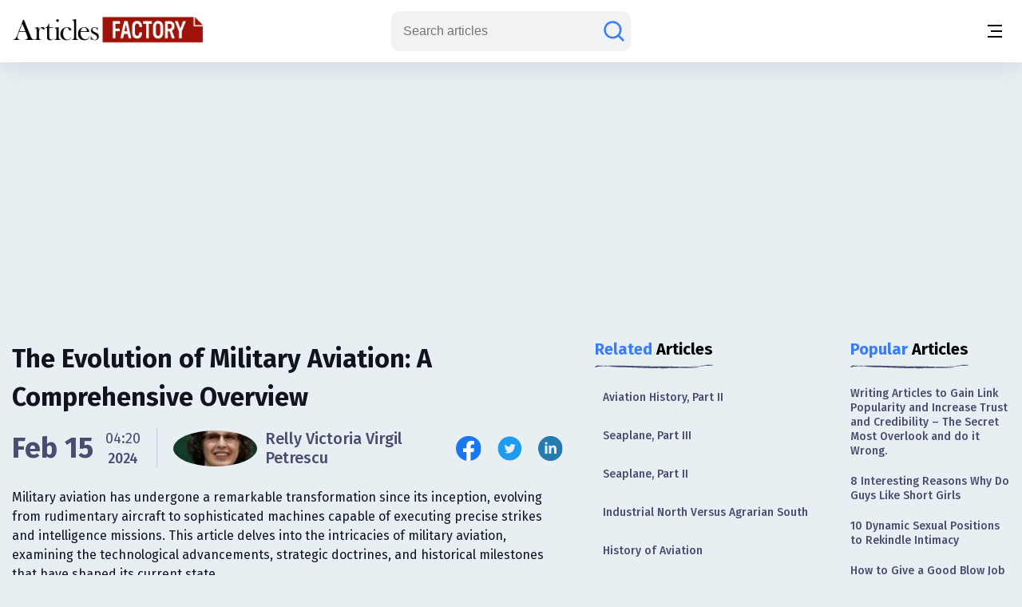

--- FILE ---
content_type: text/html;charset=UTF-8
request_url: https://www.articlesfactory.com/articles/technology/military-aviation-part-ii.html
body_size: 12902
content:
<!-- BEGIN html -->
<!DOCTYPE html>
<html lang="en" xmlns="http://www.w3.org/1999/xhtml">
<!-- BEGIN head -->
<head>
    <meta charset="UTF-8">
    <meta name="verify-v1" content="TrNRiz+/WOMcvMELMZKRsw9N2fPJnHpIlhPw2OWSfrI=" />
    <meta name="facebook-domain-verification" content="zsmybwzwtkplrca834tgggmmazjsiv" />
    <meta name="viewport" content="width=device-width, initial-scale=1.0">
    
    <title>The Evolution of Military Aviation: A Comprehensive Overview - Articles Factory</title>
    <link rel="stylesheet" href="https://cdn.articlesfactory.com/cdn/css/styleinner.css">
    <link rel="shortcut icon" href="/images/favicon.png" type="image/x-icon" />
    <script async src="https://pagead2.googlesyndication.com/pagead/js/adsbygoogle.js?client=ca-pub-7277013290225659" crossorigin="anonymous"></script>

    <script>
        window.dataLayer = window.dataLayer || [];
    </script>
    <!-- Google Tag Manager -->
    <script>(function(w,d,s,l,i){w[l]=w[l]||[];w[l].push({'gtm.start':
            new Date().getTime(),event:'gtm.js'});var f=d.getElementsByTagName(s)[0],
        j=d.createElement(s),dl=l!='dataLayer'?'&l='+l:'';j.async=true;j.src=
        'https://www.googletagmanager.com/gtm.js?id='+i+dl;f.parentNode.insertBefore(j,f);
    })(window,document,'script','dataLayer','GTM-56Q3V9M');</script>
    <!-- End Google Tag Manager -->

    <script src="https://cdnjs.cloudflare.com/ajax/libs/jquery/3.7.0/jquery.min.js" ></script>
    <script src="https://cdn.articlesfactory.com/cdn/js/innerscript.js" ></script>

    <style>
        h1 > *, h2 > *, h3 > *, h4 > * {
            font-family: "Fira Sans", sans-serif!important;
        }
    </style>
    
    <meta name="description" content="Explore the transformative journey of military aviation, from early biplanes to cutting-edge drones and stealth fighters, in this detailed overview." />
    
    <meta name="keywords" content="mechanical engineering,united states,world war,american journal,independent journal" />
    <!-- Facebook Open Graph Tags -->
    <meta property="og:type" content="article" />
    <meta property="og:site_name" content="Articles Factory" />
    <meta property="og:url" content="https://www.articlesfactory.com/articles/technology/military-aviation-part-ii.html" />
    <meta property="og:title" content="The Evolution of Military Aviation: A Comprehensive Overview" />
    <meta property="og:description" content="Explore the transformative journey of military aviation, from early biplanes to cutting-edge drones and stealth fighters, in this detailed overview." />
    <meta property="article:opinion" content="false" />
    <meta property="article:author" content="https://www.facebook.com/ArticlesFactoryHQ" />
    <meta property="og:image" content="https://images.articlesfactory.com/-/55fe7253-c988-4c49-a41a-c698cabdf06b.png" />
    
    <!-- Twitter Cards -->
    <meta name="twitter:card" content="summary_large_image" />
    <meta name="twitter:site" content="@ArticlesFactory" />
    <meta name="twitter:title" content="The Evolution of Military Aviation: A Comprehensive Overview" />
    <meta name="twitter:description" content="Explore the transformative journey of military aviation, from early biplanes to cutting-edge drones and stealth fighters, in this detailed overview." />
    <meta name="twitter:image"  content="https://images.articlesfactory.com/-/55fe7253-c988-4c49-a41a-c698cabdf06b.png" />
    
    
    <link rel="canonical" href="https://www.articlesfactory.com/articles/technology/military-aviation-part-ii.html" />
    
    
    <script type="application/ld+json" class="rank-math-schema">
        {
            "@context": "https://schema.org",
            "@graph": [
                {
                    "@type": "Organization",
                    "@id": "https://www.articlesfactory.com/#organization",
                    "name": "Articles Factory"
                },
                {
                    "@type": "WebSite",
                    "@id": "https://www.articlesfactory.com/#website",
                    "url": "https://www.articlesfactory.com",
                    "name": "Articles Factory",
                    "publisher": {
                        "@id": "https://www.articlesfactory.com/#organization"
                    },
                    "inLanguage": "en-US"
                },
                {
                    "@type": "BreadcrumbList",
                    "@id": "https://www.articlesfactory.com/articles/technology/military-aviation-part-ii.html#breadcrumb",
                    "itemListElement": [
                        {
                            "@type": "ListItem",
                            "position": "1",
                            "item": {
                                "@id": "https://www.articlesfactory.com",
                                "name": "Home"
                            }
                        },
                        {
                            "@type": "ListItem",
                            "position": "2",
                            "item": {
                                "@id": "https://www.articlesfactory.com/articles/technology.html",
                                "name": "Technology"
                            }
                        },
                        {
                            "@type": "ListItem",
                            "position": "3",
                            "item": {
                                "@id": "https://www.articlesfactory.com/articles/technology/military-aviation-part-ii.html",
                                "name": "The Evolution of Military Aviation: A Comprehensive Overview"
                            }
                        }
                    ]
                },
                {
                    "@type": "WebPage",
                    "@id": "https://www.articlesfactory.com/articles/technology/military-aviation-part-ii.html#webpage",
                    "url": "https://www.articlesfactory.com/articles/technology/military-aviation-part-ii.html",
                    "name": "The Evolution of Military Aviation: A Comprehensive Overview",
                    "datePublished": "2017-08-15T10:15:19+00:00",
                    "dateModified": "2024-02-15T04:20:09+00:00",
                    "isPartOf": {
                        "@id": "https://www.articlesfactory.com/#website"
                    },
                    "inLanguage": "en-US",
                    "breadcrumb": {
                        "@id": "https://www.articlesfactory.com/articles/technology/military-aviation-part-ii.html#breadcrumb"
                    }
                },
                {
                    "@type": "Person",
                    "@id": "https://www.articlesfactory.com/author/Relly+Victoria+Virgil+Petrescu.html",
                    "name": "Relly Victoria Virgil Petrescu",
                    "url": "https://www.articlesfactory.com/author/Relly+Victoria+Virgil+Petrescu.html",
                    "image": {
                        "@type": "ImageObject",
                        "@id": "https://s3.amazonaws.com/articlesfactory.com/150x150/relly-victoria-virgil-petrescu.jpg",
                        "url": "https://s3.amazonaws.com/articlesfactory.com/150x150/relly-victoria-virgil-petrescu.jpg",
                        "caption": "Relly Victoria Virgil Petrescu",
                        "inLanguage": "en-US"
                    },
                    "sameAs": [
                        "https://www.articlesfactory.com"
                    ],
                    "worksFor": {
                        "@id": "https://www.articlesfactory.com/#organization"
                    }
                },
                {
                    "@type": "BlogPosting",
                    "headline": "The Evolution of Military Aviation: A Comprehensive Overview",
                    "image": [
                        "https://images.articlesfactory.com/-/55fe7253-c988-4c49-a41a-c698cabdf06b.png"
                    ],
                    "datePublished": "2017-08-15T10:15:19+00:00",
                    "dateModified": "2024-02-15T04:20:09+00:00",
                    "articleSection": "Technology",
                    "author": {
                        "@id": "https://www.articlesfactory.com/author/Relly+Victoria+Virgil+Petrescu.html",
                        "name": "Relly Victoria Virgil Petrescu"
                    },
                    "publisher": {
                        "@id": "https://www.articlesfactory.com/#organization"
                    },
                    "description": "Explore the transformative journey of military aviation, from early biplanes to cutting-edge drones and stealth fighters, in this detailed overview.",
                    "name": "The Evolution of Military Aviation: A Comprehensive Overview",
                    "@id": "https://www.articlesfactory.com/articles/technology/military-aviation-part-ii.html",
                    "isPartOf": {
                        "@id": "https://www.articlesfactory.com/articles/technology/military-aviation-part-ii.html#webpage"
                    },
                    "inLanguage": "en-US",
                    "mainEntityOfPage": {
                        "@id": "https://www.articlesfactory.com/articles/technology/military-aviation-part-ii.html#webpage"
                    }
                }
            ]
        }
    </script>
    <style>
        .article__inner .article__desc .desc__>h2, .article__inner .article__desc .desc__>h3, .article__inner .article__desc .desc__>h4, .article__inner .article__desc .desc__>h5, .article__inner .article__desc .desc__>h6 {
            font-family: "Fira Sans", sans-serif;
            margin-bottom: 10px;
            margin-top: 10px;
            font-weight: 500;
        }
        .article__inner .article__desc .desc__>h2 {
            font-size: 32px;
        }
        .article__inner .article__desc .desc__>h3 {
            font-size: 25px;
        }
        .article__inner .article__desc .desc__>h4 {
            font-size: 20px;
        }
        .article__inner .article__desc .desc__>ul {
            list-style-type: disc;
            padding-left: 40px;
        }
        .article__inner .article__desc .desc__>ol {
            padding-left: 40px;
        }
        p:has(iframe.ql-video) {
            position: relative;
            height: 0;
            padding-top: 56.25%;
            width:100%;
        }
        iframe.ql-video {
            position: absolute;
            top: 0; left: 0;
            border: 0;
            width: 100%;
            height: 100%;
        }
        .article__inner .article__desc .desc__ li {
            line-height: 150%;
            font-weight: 400;
            color: #494E70;
            font-size: 20px;
        }
        .article__desc table, .article__desc tr, .article__desc th, .article__desc td {
            table-layout: fixed;
            width: 100%;
            border: 1px solid #494E70;
            color: #494E70;
            border-collapse: collapse;
            padding: 10px;
        }
        .article__desc th {
            background-color: #E0E0E0;
        }
        @media (max-width: 1340px) {
            .article__inner .article__desc .desc__ li {
                font-size: 16px;
            }
        }
        .articles__wrapper .article__top--ad>.articles__ad {
            border: none!important;
        }
        .article__inner .article__desc img {
            width: 100%;
            text-align: center;
            display: block;
            margin-left: auto;
            margin-right: auto;
        }
        .article__inner .article__desc blockquote {
            padding: 1.4em 1em;
            border-radius: 1.5em;
            border: 2px solid #fff;
            background: rgba(255, 255, 255, .25);
            margin: 2em 0;
            font-size: 20px;
            line-height: 150%;
            font-weight: 400;
            color: #494E70;
        }
        .ad-unit {
            display: none;
        }
        @media (max-width:767px) {
            .ad-unit {
                display: block;
            }
        }
        code {
            color: #d63384;
            word-wrap: break-word;
            padding: 2px 4px;
            font-size: 85%;
            background-color: #fafafa;
            border-radius: 3px;
        }
    </style>

</head>
<body class="v__header">
<!-- Google Tag Manager (noscript) -->
<noscript><iframe src="https://www.googletagmanager.com/ns.html?id=GTM-56Q3V9M"
                  height="0" width="0" style="display:none;visibility:hidden"></iframe></noscript>
<!-- End Google Tag Manager (noscript) -->
<div class="mobile__menu--box">
    <div class="inner__menu">
        <div class="top__part">
            <div class="menu__">
                <form action="/search" method="post">
                    <div class="group__input">
                        <input type="text" name="query" placeholder="Search articles">
                        <button type="submit" aria-label="Search articles"><svg width="30" height="30" viewBox="0 0 30 30" fill="none" xmlns="http://www.w3.org/2000/svg">
                            <path d="M26.4577 26.4587L20.3072 20.3082M20.3072 20.3082C22.1491 18.4663 23.1839 15.9682 23.1839 13.3634C23.1839 10.7586 22.1491 8.2605 20.3072 6.41862C18.4654 4.57675 15.9673 3.54199 13.3624 3.54199C12.0727 3.54199 10.7955 3.79603 9.60395 4.2896C8.41236 4.78318 7.32965 5.50662 6.41765 6.41862C5.50564 7.33063 4.7822 8.41333 4.28863 9.60492C3.79505 10.7965 3.54102 12.0737 3.54102 13.3634C3.54102 14.6532 3.79505 15.9303 4.28863 17.1219C4.7822 18.3135 5.50564 19.3962 6.41765 20.3082C7.32965 21.2202 8.41236 21.9437 9.60395 22.4372C10.7955 22.9308 12.0727 23.1849 13.3624 23.1849C15.9673 23.1849 18.4654 22.1501 20.3072 20.3082Z" stroke="#677788" stroke-width="2.5" stroke-linecap="round"/>
                        </svg></button>
                    </div>
                </form>
                <ul>
                    <li><a href="/articles/business.html">Business</a></li>
                    <li><a href="/articles/finance.html">Finance</a></li>
                    <li><a href="/articles/health.html">Health</a></li>
                    <li><a href="/articles/technology.html">Technology</a></li>
                    <li><a href="/articles/travel.html">Travel</a></li>
                    <li><a href="/articles/animals-and-pets.html">Animals and Pets</a></li>
                    <li><a href="/submit.html">Submit Article</a></li>
                    
                    
                </ul>
            </div>
            <div class="profile" style="display:none;">
                <div class="head">
                    <a href="/my"><img src="https://cdn.articlesfactory.com/cdn/img/larr.webp" alt="larr" width="14" height="16"></a>
                    <h6>My Account</h6>
                </div>
                <ul>
                    <li class="dropdown">
                        <a href="/my">Buyer <span><svg width="12" height="12" viewBox="0 0 12 12" fill="none" xmlns="http://www.w3.org/2000/svg">
							<path d="M1.5 4L6 8L10.5 4" stroke="#677788" stroke-width="1.5" stroke-linecap="round"></path>
							</svg></span></a>
                        <ul style="display:none;">
                            <li><a href="/my/buyer/dashboard">Dashboard</a></li>
                            <li><a href="/my/buyer/tasks">Tasks</a></li>
                            <li><a href="/my/buyer/tasks/add">Add Article</a></li>
                            <li><a href="/my/articles">Articles</a></li>
                            <li><a href="/my/balance.html">Balance</a></li>
                        </ul>
                    </li>
                    <li class="dropdown">
                        <a href="/my">Publisher <span><svg width="12" height="12" viewBox="0 0 12 12" fill="none" xmlns="http://www.w3.org/2000/svg">
							<path d="M1.5 4L6 8L10.5 4" stroke="#677788" stroke-width="1.5" stroke-linecap="round"></path>
							</svg></span></a>
                        <ul style="display:none;">
                            <li><a href="/my/publisher/dashboard">Dashboard</a></li>
                            <li><a href="/my/publisher/websites/add">Add Website</a></li>
                            <li><a href="/my/publisher/websites">Websites</a></li>
                            <li><a href="/my/publisher/tasks">Tasks</a></li>
                            <li><a href="/my/publisher/balance">Balance</a></li>
                            <li><a href="/my/publisher/settings">Settings</a></li>
                        </ul>
                    </li>
                    <li><a href="/my/referrals.html">Referral Program</a></li>
                    <li><a href="/signout">Sign Out</a></li>
                </ul>
            </div>
        </div>
        <div class="bottom__part">
            <ul>
                <li><a href="https://www.facebook.com/ArticlesFactoryHQ" target="_blank"><img src="https://cdn.articlesfactory.com/cdn/img/facebook.svg" alt="Follow Us on Facebook" width="30" height="30"></a></li>
                <li><a href="https://t.me/ArticlesFactoryHQ" target="_blank"><img src="https://cdn.articlesfactory.com/cdn/img/telegram.svg" alt="Follow Us on Telegram" width="30" height="30"></a></li>
                <li><a href="https://twitter.com/ArticlesFactory" target="_blank"><img src="https://cdn.articlesfactory.com/cdn/img/twitter.svg" alt="Follow Us on Twitter" width="30" height="30"></a></li>
            </ul>
            <div class="bottom__ul">
                <ul>
                    <li><a href="#">Terms and Conditions</a></li>
                    <li class="spacer"></li>
                    <li><a href="#">Privacy Policy</a></li>
                </ul>
            </div>
        </div>
    </div>
</div>
<header>
    <div class="container">
        <div class="outer__header">
            <div class="header__left">


                <logo><a href="/"><img src="https://cdn.articlesfactory.com/cdn/img/logo.webp" alt="Articles Factory: Guest Posting Services" width="240" height="36"></a></logo>

                <div class="main__menu">
                    <ul>
                        <li><a href="/articles/business.html">Business</a></li>
                        <li><a href="/articles/finance.html">Finance</a></li>
                        <li><a href="/articles/health.html">Health</a></li>
                        <li><a href="/articles/technology.html">Technology</a></li>
                        <li><a href="/articles/travel.html">Travel</a></li>
                        <li><a href="/articles/animals-and-pets.html">Animals and Pets</a></li>
                        <li><a href="/submit.html">Submit Article</a></li>
                    </ul>
                    <div class="small__info">
                        <ul>
                            <li><a href="https://www.facebook.com/ArticlesFactoryHQ" target="_blank"><img src="https://cdn.articlesfactory.com/cdn/img/facebook.svg" alt="Follow Us on Facebook" width="30" height="30"></a></li>
                            <li><a href="https://t.me/ArticlesFactoryHQ" target="_blank"><img src="https://cdn.articlesfactory.com/cdn/img/telegram.svg" alt="Follow Us on Telegram" width="30" height="30"></a></li>
                            <li><a href="https://twitter.com/ArticlesFactory" target="_blank"><img src="https://cdn.articlesfactory.com/cdn/img/twitter.svg" alt="Follow Us on Twitter" width="30" height="30"></a></li>
                        </ul>
                        <div class="bottom__ul">
                            <ul>
                                <li><a href="#">Terms and Conditions</a></li>
                                <li class="spacer"></li>
                                <li><a href="#">Privacy Policy</a></li>
                            </ul>
                        </div>
                    </div>
                </div>
            </div>
            <div class="header__right">
                
                

                <div class="search__wrapper">
                    <a href="#"><svg width="30" height="30" viewBox="0 0 30 30" fill="none" xmlns="http://www.w3.org/2000/svg">
                        <path d="M26.4577 26.4587L20.3072 20.3082M20.3072 20.3082C22.1491 18.4663 23.1839 15.9682 23.1839 13.3634C23.1839 10.7586 22.1491 8.2605 20.3072 6.41862C18.4654 4.57675 15.9673 3.54199 13.3624 3.54199C12.0727 3.54199 10.7955 3.79603 9.60395 4.2896C8.41236 4.78318 7.32965 5.50662 6.41765 6.41862C5.50564 7.33063 4.7822 8.41333 4.28863 9.60492C3.79505 10.7965 3.54102 12.0737 3.54102 13.3634C3.54102 14.6532 3.79505 15.9303 4.28863 17.1219C4.7822 18.3135 5.50564 19.3962 6.41765 20.3082C7.32965 21.2202 8.41236 21.9437 9.60395 22.4372C10.7955 22.9308 12.0727 23.1849 13.3624 23.1849C15.9673 23.1849 18.4654 22.1501 20.3072 20.3082Z" stroke="#677788" stroke-width="2.5" stroke-linecap="round"/>
                    </svg>
                    </a>
                    <form action="/search" method="post" style="display:none;">
                        <input type="text" name="query" placeholder="Search articles">
                        <button type="submit" class="submit_btn" aria-label="Search articles"><svg width="30" height="30" viewBox="0 0 30 30" fill="none" xmlns="http://www.w3.org/2000/svg">
                            <path d="M26.4577 26.4587L20.3072 20.3082M20.3072 20.3082C22.1491 18.4663 23.1839 15.9682 23.1839 13.3634C23.1839 10.7586 22.1491 8.2605 20.3072 6.41862C18.4654 4.57675 15.9673 3.54199 13.3624 3.54199C12.0727 3.54199 10.7955 3.79603 9.60395 4.2896C8.41236 4.78318 7.32965 5.50662 6.41765 6.41862C5.50564 7.33063 4.7822 8.41333 4.28863 9.60492C3.79505 10.7965 3.54102 12.0737 3.54102 13.3634C3.54102 14.6532 3.79505 15.9303 4.28863 17.1219C4.7822 18.3135 5.50564 19.3962 6.41765 20.3082C7.32965 21.2202 8.41236 21.9437 9.60395 22.4372C10.7955 22.9308 12.0727 23.1849 13.3624 23.1849C15.9673 23.1849 18.4654 22.1501 20.3072 20.3082Z" stroke="#677788" stroke-width="2.5" stroke-linecap="round"/>
                        </svg></button>
                    </form>
                </div>
                <div class="tablet__menu">
                    <a href="#">
							<span class="span__wrapper">
								<span></span>
								<span></span>
								<span></span>
							</span>
                    </a>
                </div>
                <div class="mobile__menu">
                    <a href="#" aria-label="Menu button">
							<span class="span__wrapper">
								<span></span>
								<span></span>
								<span></span>
							</span>
                    </a>
                </div>
            </div>
        </div>
    </div>
</header>



<div class="articles__wrapper">
        <div class="container">
            <div class="article__top--ad">
                <div class="articles__ad">
                    
                        <script async src="https://pagead2.googlesyndication.com/pagead/js/adsbygoogle.js?client=ca-pub-7277013290225659"
                                crossorigin="anonymous"></script>
                        <!-- Article Page: Top -->
                        <ins class="adsbygoogle"
                             style="display:block"
                             data-ad-client="ca-pub-7277013290225659"
                             data-ad-slot="4079893651"
                             data-ad-format="auto"
                             data-full-width-responsive="true"></ins>
                        <script>
                            (adsbygoogle = window.adsbygoogle || []).push({});
                        </script>
                    
                </div>
            </div>
            <div class="article__inner">
                <div class="article__desc">

                    

                    <div class="title">
                        <h1>The Evolution of Military Aviation: A Comprehensive Overview</h1>
                    </div>
                    <div class="author__article">
                        <div class="date">

                            
                            
                                <span>Feb 15</span>
                                <div class="time">
                                    <span>04:20</span>
                                    <p>2024</p>
                                </div>
                            


                            <div class="spacer"></div>
                            <a href="/author/Relly+Victoria+Virgil+Petrescu.html" class="profile">
                                
                                <span><img src="https://s3.amazonaws.com/articlesfactory.com/150x150/relly-victoria-virgil-petrescu.jpg" alt="Relly Victoria Virgil Petrescu" width="45" height="45" style="border-radius: 50%;object-fit: cover;"></span>
                                <p>Relly Victoria Virgil Petrescu</p>
                            </a>
                        </div>
                        <div class="socials">
                            <ul>
                                <li><a href="http://www.facebook.com/sharer/sharer.php?u=https://www.articlesfactory.com/articles/technology/military-aviation-part-ii.html" rel="nofollow" aria-label="Share this article on Facebook" target="_blank"><img src="https://cdn.articlesfactory.com/cdn/img/facebook.svg" alt="Share this article on Facebook"  width="35" height="35"></a></li>
                                <li><a href="https://twitter.com/intent/tweet?text=Military aviation has undergone a remarkable transformation since its inception, evolving from rudimentary aircraft to sophisticated machines capable of executing precise strikes and intelligence missions. This article delves into the intricacies of military aviation, examining the technological advancements, strategic doctrines, and historical milestones that have shaped its current state. https://www.articlesfactory.com/articles/technology/military-aviation-part-ii.html" rel="nofollow" aria-label="Share this article on Twitter" target="_blank"><img src="https://cdn.articlesfactory.com/cdn/img/twitter.svg" alt="Share this article on Twitter"  width="35" height="35"></a></li>
                                <li><a href="https://www.linkedin.com/shareArticle?mini=true&amp;url=https://www.articlesfactory.com/articles/technology/military-aviation-part-ii.html&amp;title=The Evolution of Military Aviation: A Comprehensive Overview&amp;summary=Military aviation has undergone a remarkable transformation since its inception, evolving from rudimentary aircraft to sophisticated machines capable of executing precise strikes and intelligence missions. This article delves into the intricacies of military aviation, examining the technological advancements, strategic doctrines, and historical milestones that have shaped its current state.&amp;source=www.articlesfactory.com" rel="nofollow" aria-label="Share this article on Linkedin" target="_blank"><img src="https://cdn.articlesfactory.com/cdn/img/linkedin.svg" alt="Share this article on Linkedin"  width="35" height="35"></a></li>
                            </ul>
                        </div>
                    </div>
                    <p>Military aviation has undergone a remarkable transformation since its inception, evolving from rudimentary aircraft to sophisticated machines capable of executing precise strikes and intelligence missions. This article delves into the intricacies of military aviation, examining the technological advancements, strategic doctrines, and historical milestones that have shaped its current state.</p>
                    
                    <div class="desc__">

                        <picture>
 <source srcset="https://images.articlesfactory.com/400x0/55fe7253-c988-4c49-a41a-c698cabdf06b.webp 400w" type="image/webp" media="(max-width: 500px)" sizes="95vw">
 <source srcset="https://images.articlesfactory.com/600x0/55fe7253-c988-4c49-a41a-c698cabdf06b.webp 600w" type="image/webp" media="(max-width: 650px)" sizes="95vw">
 <img src="https://images.articlesfactory.com/750x0/55fe7253-c988-4c49-a41a-c698cabdf06b.webp" loading="lazy" width="750">
</picture>
<h2>The Strategic Importance of Long-Range Bombers</h2>
<h3>The B-21 Raider: America's Next-Generation Bomber</h3>
<p>The United States Air Force (USAF) has been actively developing the B-21 Raider,<a href="https://www.articlesfactory.com/articles/technology/military-aviation-part-ii.html"><img src="https://www.articlesfactory.com/pic/x.gif" width="1" height="1" alt="The Evolution of Military Aviation: A Comprehensive Overview Articles" border="0" style="display: none;" loading="lazy"></a> a long-range stealth bomber designed to replace aging fleets and enhance nuclear deterrence capabilities. The B-21 is expected to be operational by the mid-2020s, with Northrop Grumman securing the development contract in October 2015. The USAF plans to acquire 80–100 of these aircraft at an estimated cost of $550 million each (in 2010 dollars), as reported by the <a href="https://www.defense.gov/" rel="nofollow" target="_blank">Department of Defense</a>.
 <div id="ad-unit-1" class="ad-unit">
  <script async src="https://pagead2.googlesyndication.com/pagead/js/adsbygoogle.js?client=ca-pub-7277013290225659" crossorigin="anonymous"></script><!-- Articles Factory: Article Page: In Article 1 -->
  <ins class="adsbygoogle" style="display:block" data-ad-client="ca-pub-7277013290225659" data-ad-slot="1866576439" data-ad-format="auto" data-full-width-responsive="true"></ins>
  <script>
     (adsbygoogle = window.adsbygoogle || []).push({});
</script>
 </div></p>
<h3>Historical Context and Budget Considerations</h3>
<p>The inception of the Long Range Strike Bomber program (LRS-B) can be traced back to discussions in 2009, where the focus shifted from a next-generation bomber to a more cost-effective long-range strike capability. This shift was a response to the prohibitive costs of previous bombers like the B-2 Spirit, which, at $2 billion per unit, resulted in a significantly reduced fleet size. The LRS-B program emphasizes affordability and multi-role capabilities, including intelligence, surveillance, and reconnaissance (ISR).</p>
<h3>Technological and Operational Aspects</h3>
<p>The B-21 Raider is expected to carry payloads comparable to the Massive Ordnance Penetrator and will be part of a family of systems encompassing ground surveillance and electronic attack roles. The Obama Administration's 2012 budget request included $197 million for the development of the bomber, with a total of $3.7 billion allocated over five years. The aircraft will be nuclear-capable but will not be certified as such until the retirement of older bombers.</p>
<h3>Industry Implications and International Competition</h3>
<p>The LRS-B program has significant implications for the defense industry, with major firms like Boeing and Lockheed Martin teaming up to compete against Northrop Grumman. The program's outcome could potentially reshape the industrial landscape, as the losing competitor might exit the industry due to the long gap until the next major aircraft program.</p>
<h2>The Controversial Practice of Carpet Bombing</h2>
<h3>Definition and Historical Usage</h3>
<p>Carpet bombing, also known as saturation bombing, is a strategy that involves dropping a large number of unguided bombs over an area to inflict widespread damage. This tactic was employed during World War II and has been considered a war crime under the 1977 Protocol I of the Geneva Conventions when targeting civilian areas.
 <div id="ad-unit-2" class="ad-unit">
  <script async src="https://pagead2.googlesyndication.com/pagead/js/adsbygoogle.js?client=ca-pub-7277013290225659" crossorigin="anonymous"></script><!-- Articles Factory: Article Page: In Article 2 -->
  <ins class="adsbygoogle" style="display:block" data-ad-client="ca-pub-7277013290225659" data-ad-slot="8915238501" data-ad-format="auto" data-full-width-responsive="true"></ins>
  <script>
     (adsbygoogle = window.adsbygoogle || []).push({});
</script>
 </div></p>
<h3>Notable Instances</h3>
<p>One of the earliest examples of carpet bombing occurred during the Spanish Civil War by the German Condor Legion. World War II saw extensive use of this tactic, with cities like Warsaw, Rotterdam, London, and Coventry experiencing heavy bombardment. The ethical implications and civilian casualties associated with carpet bombing have been subjects of debate and reflection in the years following the war.</p>
<h2>Strategic Bombers: A Global Perspective</h2>
<h3>Current Operators and Capabilities</h3>
<p>Only three countries currently operate strategic bombers: the United States, Russia, and China. These aircraft are designed for long-range missions to deliver a significant payload, often including nuclear weapons. Modern strategic bombers, such as the B-1B Lancer, Tu-160, and B-2 Spirit, incorporate stealth technology to evade detection.</p>
<h3>The Role of Strategic Bombing in Warfare</h3>
<p>Strategic bombing has played a pivotal role in warfare, particularly during World War II and the Cold War. The concept involves targeting enemy infrastructure and capacity to wage war, as opposed to tactical bombing, which focuses on direct support of ground operations. The use of strategic bombers has evolved to include non-nuclear, high-explosive weapons in conflicts post-Cold War.</p>
<h3>The Future of Strategic Bombing</h3>
<p>The future of strategic bombing is likely to see continued advancements in technology, with an emphasis on flexibility, stealth, and precision. The B-21 Raider represents the next step in this evolution, promising to be a versatile platform capable of adapting to various mission requirements over its expected service life.</p>
<h2>Conclusion</h2>
<p>Military aviation continues to be a critical component of national defense strategies. The development of the B-21 Raider and the ongoing use of strategic bombers underscore the importance of maintaining a robust and technologically advanced air force capable of meeting the challenges of modern warfare.
 <div id="ad-unit-2" class="ad-unit">
  <script async src="https://pagead2.googlesyndication.com/pagead/js/adsbygoogle.js?client=ca-pub-7277013290225659" crossorigin="anonymous"></script><!-- Articles Factory: Article Page: In Article 3 -->
  <ins class="adsbygoogle" style="display:block" data-ad-client="ca-pub-7277013290225659" data-ad-slot="2325741435" data-ad-format="auto" data-full-width-responsive="true"></ins>
  <script>
     (adsbygoogle = window.adsbygoogle || []).push({});
</script>
 </div></p>
<h3>References</h3>
<ul>
 <li data-list="bullet">Department of Defense. (n.d.). B-21 Raider. Retrieved from <a href="https://www.af.mil/About-Us/Fact-Sheets/Display/Article/104482/b-21-raider/" rel="nofollow" target="_blank">https://www.af.mil/About-Us/Fact-Sheets/Display/Article/104482/b-21-raider/</a></li>
 <li data-list="bullet">Geneva Conventions. (1977). Protocol I. Retrieved from <a href="https://ihl-databases.icrc.org/ihl/INTRO/470" rel="nofollow" target="_blank">https://ihl-databases.icrc.org/ihl/INTRO/470</a></li>
 <li data-list="bullet">Military aviation. (2023). In Wikipedia. Retrieved from <a href="https://en.wikipedia.org/wiki/Military_aviation" rel="nofollow" target="_blank">https://en.wikipedia.org/wiki/Military_aviation</a></li>
</ul>

                        <div class="tags">
                            <div class="elem__tag">
                                <p>Article "tagged" as:</p>
                                <div class="tags__grid">
                                    <a href="/tag/mechanical-engineering.html" class="el__tag">
                                        <p>mechanical engineering</p>
                                    </a><a href="/tag/united-states.html" class="el__tag">
                                        <p>united states</p>
                                    </a><a href="/tag/world-war.html" class="el__tag">
                                        <p>world war</p>
                                    </a><a href="/tag/american-journal.html" class="el__tag">
                                        <p>american journal</p>
                                    </a><a href="/tag/independent-journal.html" class="el__tag">
                                        <p>independent journal</p>
                                    </a>
                                </div>
                            </div>
                            <div class="elem__tag">
                                <p>Categories:</p>
                                <div class="tags__grid">
                                    <a href="/articles/technology.html" class="el__tag">
                                        <p>Technology</p>
                                    </a>
                                </div>
                            </div>
                        </div>
                    </div>
                </div>
                <div class="side__articles v__ad">
                    <div class="side__element">
                        <h2><span class="colored">Related</span> Articles</h2>
                        <div class="side__list">
                            <ul>
                                <li><a href="/articles/technology/aviation-history-part-ii.html">Aviation History, Part II </a></li>
                                <li><a href="/articles/technology/seaplane-part-iii.html">Seaplane, Part III</a></li>
                                <li><a href="/articles/technology/seaplane-part-ii.html">Seaplane, Part II</a></li>
                                <li><a href="/articles/education/industrial-north-versus-agrarian-south.html">Industrial North Versus Agrarian South</a></li>
                                <li><a href="/articles/education/history-of-aviation.html">History of Aviation</a></li>
                                <li><a href="/articles/business/private-armies-and-private-military-companies-pmcs.html">Private Armies and Private Military Companies (PMCs)</a></li>
                                <li><a href="/articles/politics/the-purpose-of-war.html">The Purpose of War: A Complex Interplay of History, Politics, and Human Nature</a></li>
                                <li><a href="/articles/business/cultural-warfare.html">Cultural Warfare</a></li>
                                <li><a href="/articles/self-help/let-there-be-peace-on-earth.html">Let There Be Peace on Earth </a></li>
                                <li><a href="/articles/technology/seaplane-part-iv.html">Seaplane, Part IV</a></li>
                            </ul>
                        </div>
                    </div>

                    <div class="side__ad">
                        <script async src="https://pagead2.googlesyndication.com/pagead/js/adsbygoogle.js?client=ca-pub-7277013290225659"
                                crossorigin="anonymous"></script>
                        <!-- Articles Factory: Article Page: Related Articles -->
                        <ins class="adsbygoogle"
                             style="display:block"
                             data-ad-client="ca-pub-7277013290225659"
                             data-ad-slot="1053330517"
                             data-ad-format="auto"
                             data-full-width-responsive="true"></ins>
                        <script>
                            (adsbygoogle = window.adsbygoogle || []).push({});
                        </script>
                    </div>

                    <div class="side__element">
                        <h2><span class="colored">Top</span> in Category</h2>
                        <div class="side__list">
                            <ul>
                                <li><a href="/articles/technology/6-ways-technology-is-changing-the-way-we-communicate.html">6 Ways Technology is Changing the Way We Communicate</a></li>
                                <li><a href="/articles/technology/what-is-etd-control-centre-and-how-to-remove-it.html">What is ETD control centre and How to remove it</a></li>
                                <li><a href="/articles/technology/5-ways-your-business-can-grow-with-a-mobile-app.html">5 Ways your Business can grow with a Mobile App</a></li>
                                <li><a href="/articles/technology/spot-the-early-signs-of-remote-team-performance-slipping-before-metrics-fall.html">Spot the Early Signs of Remote Team Performance Slipping Before Metrics Fall</a></li>
                                <li><a href="/articles/technology/how-a-vpn-can-enhance-your-online-security-on-facebook.html">How a VPN Can Enhance Your Online Security on Facebook?</a></li>
                                <li><a href="/articles/technology/what-is-google-chrome-lite-mode.html">What Is Google Chrome Lite Mode? </a></li>
                                <li><a href="/articles/technology/marvels-spider-man-guide-for-mission-of-black-cat-hidden-doll.html">Marvel's Spider-Man: Guide for Mission of Black Cat Hidden Doll</a></li>
                                <li><a href="/articles/technology/how-going-solar-supports-local-jobs-and-strengthens-community-economies.html">How Going Solar Supports Local Jobs and Strengthens Community Economies</a></li>
                                <li><a href="/articles/technology/how-to-maximize-your-use-of-claudeai-tips-for-efficient-team-collaboration.html">How to Maximize Your Use of Claude.ai: Tips for Efficient Team Collaboration</a></li>
                                <li><a href="/articles/technology/leading-through-change-supporting-radiology-teams-in-the-digital-age.html">Leading Through Change: Supporting Radiology Teams in the Digital Age</a></li>
                                <li><a href="/articles/technology/five-website-security-measures-that-you-should-know.html">Five Website Security Measures That You Should Know</a></li>
                                <li><a href="/articles/technology/high-frequency-trading-enable-traders-to-forecast-stock-trends.html">High Frequency Trading Enable Traders to Forecast Stock Trends</a></li>
                                <li><a href="/articles/technology/facts-about-advance-aliexpress-clone-script-that-will-blow-your-mind.html">Facts About Advance Aliexpress Clone Script That Will Blow Your Mind</a></li>
                                <li><a href="/articles/technology/radiologys-future-rural-and-telehealth-focused-training.html">Radiology’s Future: Rural and Telehealth-Focused Training</a></li>
                                <li><a href="/articles/technology/review-apples-iphone-12-pro-max-is-a-lot-of-smartphone.html">Review: Apple's iPhone 12 Pro Max is a lot of smartphone</a></li>
                            </ul>
                        </div>
                    </div>

                    <div class="side__ad">
                        <script async src="https://pagead2.googlesyndication.com/pagead/js/adsbygoogle.js?client=ca-pub-7277013290225659"
                                crossorigin="anonymous"></script>
                        <!-- Articles Factory: Article Page: Top in Category -->
                        <ins class="adsbygoogle"
                             style="display:block"
                             data-ad-client="ca-pub-7277013290225659"
                             data-ad-slot="5730942123"
                             data-ad-format="auto"
                             data-full-width-responsive="true"></ins>
                        <script>
                            (adsbygoogle = window.adsbygoogle || []).push({});
                        </script>
                    </div>

                </div>
                <div class="side__articles short">
                    <div class="side__element">
                        <h2><span class="colored">Popular</span> Articles</h2>
                        <div class="side__list">
                            <ul>
                                <li><a href="/articles/link-popularity/writing-articles-to-gain-link-popularity-and-increase-trust-and-credibility-the-secret-most-overlook-and-do-it-wrong.html">Writing Articles to Gain Link Popularity and Increase Trust and Credibility – The Secret Most Overlook and do it Wrong.</a></li>
                                <li><a href="/articles/dating-advice/why-do-guys-like-short-girls.html">8 Interesting Reasons Why Do Guys Like Short Girls</a></li>
                                <li><a href="/articles/sexuality/10-to-1-sexual-positions-to-spice-up-your-love-life.html">10 Dynamic Sexual Positions to Rekindle Intimacy</a></li>
                                <li><a href="/articles/sexuality/how-to-give-a-good-blow-job-and-drive-your-man-wild-in-bed.html">How to Give a Good Blow Job and Drive Your Man Wild in Bed</a></li>
                                <li><a href="/articles/other/how-to-maintain-emotional-highs-and-lows-in-everyday-routine.html">How to Maintain Emotional Highs and Lows in Everyday Routine: Insights from BravoDate</a></li>
                                <li><a href="/articles/dating-advice/going-down-on-a-girltips.html">Mastering the Art of Oral Pleasure: Tips for Going Down on a Woman</a></li>
                                <li><a href="/articles/religion/shia-islam-beliefs-and-traditions-of-the-shias.html">Shia Islam: Beliefs and Traditions of the Shias</a></li>
                                <li><a href="/articles/other/a-secure-communication-dating-platform-to-meet-new-friends-and-have-fun.html">Amoredate: A Secure Communication & Dating Platform to Meet New Friends and Have Fun</a></li>
                                <li><a href="/articles/other/how-to-keep-the-spark-alive-in-long-term-relationships.html">How to Keep the Spark Alive in Long-Term Relationships: Answers from La-Date</a></li>
                                <li><a href="/articles/travel/want-to-know-more-about-cruises-cruise-ships.html">Unveiling the World of Cruising: Insights from an Expert</a></li>
                            </ul>
                        </div>
                    </div>
                </div>

            </div>
            <div class="relative__posts">
                <div class="container">
                    <div class="outer__relative">
                        <div class="title">
                            <h2>Also From <span class="colored">This Author</span></h2>
                        </div>
                        <div class="grid__relative">
                            <a href="/articles/technology/the-modern-flight.html" class="elem__relative">
                                <div class="media">
                                    <img src="https://cdn.articlesfactory.com/cdn/img/relative1.webp" alt="The Evolution of Modern Flight: A Journey of Comfort, Safety, and Technological Marvels" loading="lazy">
                                </div>
                                <div class="desc">
                                    <p>The Evolution of Modern Flight: A Journey of Comfort, Safety, and Technological Marvels</p>
                                    <span>The modern flight experience is a symphony of comfort, safety, and technological innovation. Today&#39;s air travel is not just about reaching a destination; it&#39;s about the journey itself. Passengers expect a seamless experience that offers relaxation, entertainment, and peace of mind. The aviation industry has risen to the challenge, transforming the cabin environment and enhancing safety measures to ensure that flying is not only a mode of transportation but a pleasurable experience akin to a vacation. This article delves into the advancements in aircraft design, propulsion systems, and the historical context that have shaped the modern flight experience.</span>
                                </div>
                            </a><a href="/articles/technology/sustainable-energy-for-aerospace-vessels.html" class="elem__relative">
                                <div class="media">
                                    <img src="https://cdn.articlesfactory.com/cdn/img/relative2.webp" alt="Harnessing Sustainable Energy for Space Exploration" loading="lazy">
                                </div>
                                <div class="desc">
                                    <p>Harnessing Sustainable Energy for Space Exploration</p>
                                    <span>The quest for sustainable energy solutions is propelling the aerospace industry into a new era of space exploration. With advancements in solar technology and electric propulsion, NASA and other space agencies are developing innovative systems capable of powering spacecraft for long-duration missions, including the ambitious goal of sending humans to Mars. This article delves into the latest developments in solar electric propulsion (SEP) and the potential of nuclear fusion as a game-changing energy source for future space travel.</span>
                                </div>
                            </a><a href="/articles/technology/project-harp.html" class="elem__relative">
                                <div class="media">
                                    <img src="https://cdn.articlesfactory.com/cdn/img/relative3.webp" alt="Project HARP" loading="lazy">
                                </div>
                                <div class="desc">
                                    <p>Project HARP</p>
                                    <span>The HARP project, abbreviated from the High Altitude Project, was considered a joint project of the United States Department of Defense and Canada&#39;s Department of Defense, originally designed to study low-cost re-entry vehicles. Generally, such projects used rocket launchers to launch missiles, costly and often inefficient. The HARP project used a non-rocket space launch method based on a very large weapon capable of sending objects at high altitudes using very high speeds.</span>
                                </div>
                            </a>
                        </div>
                    </div>
                </div>
            </div>
        </div>
    </div>

<footer>
    <div class="container">
        <div class="outer__footer">
            <div class="footer__grid">
                <div class="main__footer">
                    <a href="/"><img src="https://cdn.articlesfactory.com/cdn/img/logofoot.webp" alt="Articles Factory: Guest Posting Services" loading="lazy" width="340" height="53"></a>
                    <ul>
                        <li><a href="tel:+1-628-987-2271"><span><svg width="25" height="25" viewBox="0 0 25 25" fill="none" xmlns="http://www.w3.org/2000/svg">
							<path d="M4.21875 21.875C3.90625 21.875 3.64583 21.7708 3.4375 21.5625C3.22917 21.3542 3.125 21.0938 3.125 20.7812V16.5625C3.125 16.3194 3.20312 16.1066 3.35937 15.924C3.51562 15.7413 3.71528 15.6243 3.95833 15.5729L7.55208 14.8438C7.79514 14.809 8.04271 14.8309 8.29479 14.9094C8.54687 14.9878 8.75069 15.1049 8.90625 15.2604L11.3542 17.7083C12.6736 16.9097 13.8802 15.9635 14.974 14.8698C16.0677 13.776 16.9792 12.6042 17.7083 11.3542L15.2083 8.80208C15.0521 8.64583 14.9521 8.46771 14.9083 8.26771C14.8646 8.06771 14.8604 7.84653 14.8958 7.60417L15.5729 3.95833C15.6076 3.71528 15.7205 3.51562 15.9115 3.35937C16.1024 3.20312 16.3194 3.125 16.5625 3.125H20.7812C21.0938 3.125 21.3542 3.22917 21.5625 3.4375C21.7708 3.64583 21.875 3.90625 21.875 4.21875C21.875 6.45833 21.3757 8.64167 20.3771 10.7688C19.3785 12.8958 18.059 14.7795 16.4187 16.4198C14.7785 18.0601 12.8948 19.3795 10.7677 20.3781C8.64062 21.3767 6.45764 21.8757 4.21875 21.875Z" fill="white"/>
							</svg>
							</span>+1 628 215 1804</a></li>
                        <li><a href="mailto:info@articlesfactory.com"><span><svg width="25" height="25" viewBox="0 0 25 25" fill="none" xmlns="http://www.w3.org/2000/svg">
							<g clip-path="url(#clip0_717_640)">
							<path d="M2.15482 5.71172L11.3996 14.9576C11.6731 15.2312 12.0384 15.3937 12.4248 15.4135C12.8112 15.4334 13.1912 15.3091 13.4913 15.0648L13.61 14.9576L22.8486 5.71797C22.8788 5.83255 22.8986 5.94922 22.909 6.06901L22.9173 6.2513V18.7513C22.9175 19.2769 22.719 19.7831 22.3616 20.1685C22.0042 20.5539 21.5144 20.79 20.9902 20.8294L20.834 20.8346H4.16732C3.64172 20.8348 3.13548 20.6363 2.75008 20.2789C2.36468 19.9215 2.12861 19.4317 2.08919 18.9076L2.08398 18.7513V6.2513C2.08398 6.1263 2.0944 6.00547 2.11523 5.88672L2.15482 5.71172ZM20.834 4.16797C20.96 4.16797 21.084 4.17839 21.2038 4.20026L21.3809 4.24089L12.5059 13.1159L3.62773 4.2388C3.74232 4.20755 3.86107 4.18672 3.9819 4.1763L4.16732 4.16797H20.834Z" fill="white"/>
							</g>
							<defs>
							<clipPath id="clip0_717_640">
							<rect width="25" height="25" fill="white"/>
							</clipPath>
							</defs>
							</svg>
							</span>info@articlesfactory.com</a></li>
                    </ul>
                    <div class="desc">
                        <p>Articles Factory allows writers and marketers to submit copyright free articles on a mixture of topics which can be distributed with no charge on websites, blogs, and print newsletters.</p>
                        <p>Author's statement of copyright, signature, any hyperlinks inside of article remain intact.</p>
                    </div>
                </div>
                <div class="copyright">
                    <p>Copyright free articles</p>
                    <div class="copyright__articles">
                        <a href="/articles/technology/spot-the-early-signs-of-remote-team-performance-slipping-before-metrics-fall.html" class="elem">
                            <div class="media"><img src="https://cdn.articlesfactory.com/cdn/img/article1.webp" alt="Spot the Early Signs of Remote Team Performance Slipping Before Metrics Fall" width="110"  height="65"></div>
                            <div class="desc">
                                <p>Spot the Early Signs of Remote Team Performance Slipping Before Metrics Fall</p>
                            </div>
                        </a><a href="/articles/business/what-is-a-team-extension-service-and-why-your-business-needs-it-in-2025.html" class="elem">
                            <div class="media"><img src="https://cdn.articlesfactory.com/cdn/img/article2.webp" alt="What Is a Team Extension Service — and Why Your Business Needs It in 2025" width="110"  height="65"></div>
                            <div class="desc">
                                <p>What Is a Team Extension Service — and Why Your Business Needs It in 2025</p>
                            </div>
                        </a><a href="/articles/business/building-a-high-performing-software-development-team-what-it-takes-in-2025.html" class="elem">
                            <div class="media"><img src="https://cdn.articlesfactory.com/cdn/img/article3.webp" alt="Building a High-Performing Software Development Team: What It Takes in 2025" width="110"  height="65"></div>
                            <div class="desc">
                                <p>Building a High-Performing Software Development Team: What It Takes in 2025</p>
                            </div>
                        </a>
                    </div>
                </div>
                <div class="resources">
                    <p>Resources</p>
                    <ul>
                        <li><a href="/my" rel="nofollow">My Account</a></li>
                        <li><a href="/all-categories.html">Browse Categories</a></li>
                        <li><a href="/archive.html">Archive</a></li>
                        <li><a href="/contact.html" rel="nofollow">Contact Us</a></li>
                    </ul>
                </div>
            </div>
            <div class="footer__bottom">
                <p>© 2025 Copyright Articles Factory. All Rights reserved. v2</p>
                <ul>
                    <li><a href="https://www.facebook.com/ArticlesFactoryHQ" rel="nofollow">Facebook</a></li>
                    <li><a href="https://x.com/ArticlesFactory" rel="nofollow">X (Twitter)</a></li>
                    <li><a href="/terms.html" rel="nofollow">Terms of Use</a></li>
                    <li><a href="/privacy.html" rel="nofollow">Privacy Policy</a></li>
                </ul>
            </div>
        </div>
    </div>
</footer>
<script>

    var animatedStylesheet = document.createElement('link');
    animatedStylesheet.rel = 'stylesheet';
    animatedStylesheet.href = 'https://fonts.googleapis.com/css2?family=Fira+Sans:wght@400;500;700&display=swap';
    document.head.appendChild(animatedStylesheet);

</script>

<script>

    </script>




</body>
</html>

--- FILE ---
content_type: text/html; charset=utf-8
request_url: https://www.google.com/recaptcha/api2/aframe
body_size: 183
content:
<!DOCTYPE HTML><html><head><meta http-equiv="content-type" content="text/html; charset=UTF-8"></head><body><script nonce="jqaa9nDNH7SxgeXq9qOcfQ">/** Anti-fraud and anti-abuse applications only. See google.com/recaptcha */ try{var clients={'sodar':'https://pagead2.googlesyndication.com/pagead/sodar?'};window.addEventListener("message",function(a){try{if(a.source===window.parent){var b=JSON.parse(a.data);var c=clients[b['id']];if(c){var d=document.createElement('img');d.src=c+b['params']+'&rc='+(localStorage.getItem("rc::a")?sessionStorage.getItem("rc::b"):"");window.document.body.appendChild(d);sessionStorage.setItem("rc::e",parseInt(sessionStorage.getItem("rc::e")||0)+1);localStorage.setItem("rc::h",'1765462991002');}}}catch(b){}});window.parent.postMessage("_grecaptcha_ready", "*");}catch(b){}</script></body></html>

--- FILE ---
content_type: text/css
request_url: https://cdn.articlesfactory.com/cdn/css/styleinner.css
body_size: 7752
content:
body,html{margin:0px;padding:0px;background:#E8EFF3;overflow-x:hidden}body *{-webkit-box-sizing:border-box;box-sizing:border-box;font-family:"Verdana" ,sans-serif}.container{max-width:1480px;width:100%;margin-left:auto;margin-right:auto;padding-left:15px;padding-right:15px}header{position:fixed;top:0px;left:0px;z-index:3;width:100%;background:#FFF;-webkit-box-shadow:0px 4px 30px 0px rgba(3,0,37,0.1);box-shadow:0px 4px 30px 0px rgba(3,0,37,0.1)}header .outer__header{min-height:90px;display:-webkit-box;display:-ms-flexbox;display:flex;-webkit-box-align:center;-ms-flex-align:center;align-items:center;-webkit-box-pack:justify;-ms-flex-pack:justify;justify-content:space-between}header .outer__header .header__right{display:-webkit-box;display:-ms-flexbox;display:flex;-webkit-box-align:center;-ms-flex-align:center;align-items:center;-webkit-box-pack:end;-ms-flex-pack:end;justify-content:flex-end}header .outer__header .header__right .login-btn{display:-webkit-box;display:-ms-flexbox;display:flex;-webkit-box-align:center;-ms-flex-align:center;align-items:center;-webkit-box-pack:center;-ms-flex-pack:center;justify-content:center;margin-right:50px;-webkit-transition:.4s ease all;transition:.4s ease all}header .outer__header .header__right .login-btn.hidden{opacity:0;pointer-events:none}header .outer__header .header__right .login-btn>a{display:-webkit-inline-box;display:-ms-inline-flexbox;display:inline-flex;-webkit-box-align:center;-ms-flex-align:center;align-items:center;-webkit-box-pack:center;-ms-flex-pack:center;justify-content:center;border-radius:37px;background:#1AD079;border:2px solid #1AD079;font-size:20px;font-family:"Fira Sans" ,sans-serif;font-weight:600;text-decoration:none;color:#fff;min-width:155px;min-height:54px;-webkit-transition:.4s ease all;transition:.4s ease all}header .outer__header .header__right .login-btn>a:hover{border-radius:37px;border:2px solid rgba(255,255,255,0.8);background:#1AD079;-webkit-box-shadow:0px 1px 15px 0px rgba(26,208,121,0.3);box-shadow:0px 1px 15px 0px rgba(26,208,121,0.3)}header .outer__header .header__right .search__wrapper{display:-webkit-inline-box;display:-ms-inline-flexbox;display:inline-flex;position:relative}header .outer__header .header__right .search__wrapper form{position:absolute;right:-7px;top:0px;opacity:1;display:-webkit-box;display:-ms-flexbox;display:flex;-webkit-box-align:center;-ms-flex-align:center;align-items:center;-webkit-box-pack:end;-ms-flex-pack:end;justify-content:flex-end;width:300px;height:50px;top:50%;-webkit-transform:translateY(-50%);transform:translateY(-50%);z-index:4}header .outer__header .header__right .search__wrapper form button{position:absolute;right:0px;display:-webkit-inline-box;display:-ms-inline-flexbox;display:inline-flex;-webkit-box-align:center;-ms-flex-align:center;align-items:center;-webkit-box-pack:center;-ms-flex-pack:center;justify-content:center;cursor:pointer;background-color:transparent;border:0px}header .outer__header .header__right .search__wrapper form button svg path{stroke:#377DFF}header .outer__header .header__right .search__wrapper form input{border:0px;outline:none;padding-left:15px;padding-right:45px;font-size:16px;font-weight:400;color:#000;width:100%;height:50px;border-radius:10px;background:#F0F2F4}header .outer__header .header__right .search__wrapper>a{display:-webkit-inline-box;display:-ms-inline-flexbox;display:inline-flex}header .outer__header .header__right .menu__dropdown{position:relative;display:-webkit-inline-box;display:-ms-inline-flexbox;display:inline-flex;margin-right:30px}header .outer__header .header__right .menu__dropdown .dropdown__box{position:absolute;top:40px;left:50%;-webkit-transform:translateX(-50%);transform:translateX(-50%);min-width:225px;background:linear-gradient(134deg, #FFF 0%, rgba(224,233,245,0.9) 100%);border:2px solid #fff;z-index:3;border-radius:10px;-webkit-box-shadow:0px 4px 50px rgba(109,145,255,0.1);box-shadow:0px 4px 50px rgba(109,145,255,0.1);padding:10px 0px;margin-left:-80px}header .outer__header .header__right .menu__dropdown .dropdown__box li.dropdown:hover>a:after{opacity:1}header .outer__header .header__right .menu__dropdown .dropdown__box li.dropdown>a{position:relative}header .outer__header .header__right .menu__dropdown .dropdown__box li.dropdown>a:after{content:"";width:8px;height:30px;background:url("../img/leftarr.webp");background-repeat:no-repeat;background-size:contain;background-position:center;position:absolute;right:-20px;top:50%;-webkit-transform:translateY(-50%);transform:translateY(-50%);opacity:0;-webkit-transition:.4s ease all;transition:.4s ease all}header .outer__header .header__right .menu__dropdown .dropdown__box li.dropdown:hover>a{color:#377DFF}header .outer__header .header__right .menu__dropdown .dropdown__box li.dropdown:hover>a span svg{-webkit-transform:rotate(180deg);transform:rotate(180deg)}header .outer__header .header__right .menu__dropdown .dropdown__box li.dropdown:hover>a span svg path{stroke:#377DFF}header .outer__header .header__right .menu__dropdown .dropdown__box li.dropdown:hover>a:before{opacity:1}header .outer__header .header__right .menu__dropdown .dropdown__box li.dropdown:hover>.dropdown__inner{opacity:1;pointer-events:initial}header .outer__header .header__right .menu__dropdown .dropdown__box .dropdown__inner{position:absolute;min-width:165px;max-width:165px;padding-left:20px;right:-165px;top:0px;opacity:0;-webkit-transition:.4s ease all;transition:.4s ease all;pointer-events:none}header .outer__header .header__right .menu__dropdown .dropdown__box .dropdown__inner>ul{list-style-type:none;padding:0px;margin:0px;background:linear-gradient(134deg, #FFF 0%, rgba(224,233,245,0.9) 100%);border:2px solid #fff;padding:8px 0px;border-radius:10px;-webkit-filter:drop-shadow(0px 4px 50px rgba(109,145,255,0.1));filter:drop-shadow(0px 4px 50px rgba(109,145,255,0.1))}header .outer__header .header__right .menu__dropdown .dropdown__box .dropdown__inner>ul li>a{padding:12px 15px;display:block;text-align:left;text-decoration:none;font-size:17px;font-weight:500;color:#2B2B2B;font-family:"Fira Sans" ,sans-serif;-webkit-transition:.4s ease all;transition:.4s ease all}header .outer__header .header__right .menu__dropdown .dropdown__box .dropdown__inner>ul li>a:hover{color:#377DFF}header .outer__header .header__right .menu__dropdown .dropdown__box:before{content:"";position:absolute;width:20px;height:10px;background:url("../img/arrowfloat.webp");background-repeat:no-repeat;background-size:100% 100%;background-position:center;top:-10px;opacity:.4;right:20px}header .outer__header .header__right .menu__dropdown .dropdown__box>ul{padding:0px;list-style-type:none;margin:0px}header .outer__header .header__right .menu__dropdown .dropdown__box>ul>li{display:block;width:100%}header .outer__header .header__right .menu__dropdown .dropdown__box>ul>li>a{display:-webkit-box;display:-ms-flexbox;display:flex;text-decoration:none;position:relative;margin:0px;-webkit-transition:.4s ease all;transition:.4s ease all;font-size:18px;font-weight:500;font-family:"Fira Sans" ,sans-serif;color:#2B2B2B;text-decoration:none;width:100%;-webkit-box-align:center;-ms-flex-align:center;align-items:center;-webkit-box-pack:start;-ms-flex-pack:start;justify-content:flex-start;padding:12px 20px}header .outer__header .header__right .menu__dropdown .dropdown__box>ul>li>a span{display:-webkit-inline-box;display:-ms-inline-flexbox;display:inline-flex;position:absolute;right:10px}header .outer__header .header__right .menu__dropdown .dropdown__box>ul>li>a span svg{-webkit-transition:.4s ease all;transition:.4s ease all}header .outer__header .header__right .menu__dropdown .dropdown__box>ul>li>a span svg path{-webkit-transition:.4s ease all;transition:.4s ease all}header .outer__header .header__right .menu__dropdown .dropdown__box>ul>li>a:before{content:"";position:absolute;left:0px;top:0px;width:100%;height:100%;background:rgba(55,125,255,0.2);opacity:0;-webkit-transition:.4s ease all;transition:.4s ease all}header .outer__header .header__right .menu__dropdown .dropdown__box>ul>li>a:hover{color:#377DFF}header .outer__header .header__right .menu__dropdown .dropdown__box>ul>li>a:hover span svg path{stroke:#377DFF}header .outer__header .header__right .menu__dropdown .dropdown__box>ul>li>a:hover:before{opacity:1}header .outer__header .header__right .menu__dropdown>a{display:-webkit-inline-box;display:-ms-inline-flexbox;display:inline-flex;-webkit-box-align:center;-ms-flex-align:center;align-items:center;-webkit-box-pack:start;-ms-flex-pack:start;justify-content:flex-start;text-decoration:none;font-size:20px;color:#377DFF;font-weight:500;font-family:"Fira Sans" ,sans-serif}header .outer__header .header__right .menu__dropdown>a.active span{-webkit-transform:rotate(180deg);transform:rotate(180deg)}header .outer__header .header__right .menu__dropdown>a.active span svg path{stroke:#377DFF}header .outer__header .header__right .menu__dropdown>a span{-webkit-transition:.4s ease all;transition:.4s ease all;display:-webkit-inline-box;display:-ms-inline-flexbox;display:inline-flex;margin-left:10px}header .outer__header .header__right .menu__dropdown>a span svg path{-webkit-transition:.4s ease all;transition:.4s ease all}header .outer__header .header__left{display:-webkit-box;display:-ms-flexbox;display:flex;-webkit-box-align:center;-ms-flex-align:center;align-items:center;-webkit-box-pack:start;-ms-flex-pack:start;justify-content:flex-start}header .outer__header .header__left>.main__menu>ul{padding:0px;display:-webkit-box;display:-ms-flexbox;display:flex;-webkit-box-align:center;-ms-flex-align:center;align-items:center;-webkit-box-pack:start;-ms-flex-pack:start;justify-content:flex-start;list-style-type:none;margin:0px;margin-left:50px}header .outer__header .header__left>.main__menu>ul>li{margin-right:40px}header .outer__header .header__left>.main__menu>ul>li>a{font-family:"Fira Sans" ,sans-serif;font-size:20px;font-weight:500;color:#2B2B2B;-webkit-transition:.4s ease all;transition:.4s ease all;text-decoration:none}header .outer__header .header__left>.main__menu>ul>li>a:hover{color:#377DFF}header .outer__header .header__left>.main__menu>ul>li:last-child{margin-right:0px}header .outer__header .header__left>a{display:-webkit-inline-box;display:-ms-inline-flexbox;display:inline-flex;-webkit-box-align:center;-ms-flex-align:center;align-items:center;-webkit-box-pack:center;-ms-flex-pack:center;justify-content:center}header .outer__header .header__left>a img{max-width:240px;height:auto}footer{background:#21325B;padding-top:60px}footer .footer__grid{display:-webkit-box;display:-ms-flexbox;display:flex;-webkit-box-align:start;-ms-flex-align:start;align-items:flex-start;-webkit-box-pack:justify;-ms-flex-pack:justify;justify-content:space-between}footer .footer__grid .resources{max-width:240px;width:100%;padding-top:20px}footer .footer__grid .resources ul{padding:0px;list-style-type:none;margin:0px}footer .footer__grid .resources ul>li{margin-bottom:20px}footer .footer__grid .resources ul>li>a{text-decoration:none;font-size:20px;font-weight:400;color:#fff;font-family:"Fira Sans" ,sans-serif;-webkit-transition:.4s ease all;transition:.4s ease all;white-space:nowrap}footer .footer__grid .resources ul>li>a:hover{color:#377DFF}footer .footer__grid .resources ul>li:last-child{margin-bottom:0px}footer .footer__grid .resources>p{margin-top:0px;margin-bottom:50px;font-size:24px;font-weight:600;font-family:"Fira Sans" ,sans-serif;color:#fff}footer .footer__grid .copyright{max-width:500px;padding-top:20px;width:100%;margin-right:25px}footer .footer__grid .copyright .copyright__articles{display:-webkit-box;display:-ms-flexbox;display:flex;-webkit-box-orient:vertical;-webkit-box-direction:normal;-ms-flex-direction:column;flex-direction:column;-webkit-box-align:start;-ms-flex-align:start;align-items:flex-start}footer .footer__grid .copyright .copyright__articles>.elem{display:-webkit-box;display:-ms-flexbox;display:flex;text-decoration:none;-webkit-box-pack:start;-ms-flex-pack:start;justify-content:flex-start;margin-bottom:20px;-webkit-transition:.4s ease all;transition:.4s ease all}footer .footer__grid .copyright .copyright__articles>.elem:hover .desc p{color:#377DFF}footer .footer__grid .copyright .copyright__articles>.elem .desc{margin-top:auto;margin-bottom:auto}footer .footer__grid .copyright .copyright__articles>.elem .desc p{line-height:150%;margin:0px;font-size:20px;-webkit-transition:.4s ease all;transition:.4s ease all;font-weight:500;color:#fff;font-family:"Fira Sans" ,sans-serif}footer .footer__grid .copyright .copyright__articles>.elem .media{display:-webkit-inline-box;display:-ms-inline-flexbox;display:inline-flex;-webkit-box-align:center;-ms-flex-align:center;align-items:center;-webkit-box-pack:center;-ms-flex-pack:center;justify-content:center;min-width:110px;max-width:110px;border-radius:10px;margin-right:15px;overflow:hidden;min-height:65px}footer .footer__grid .copyright .copyright__articles>.elem .media img{width:100%;border-radius:10px;height:100%;-o-object-fit:cover;object-fit:cover}footer .footer__grid .copyright .copyright__articles>.elem:last-child{margin-bottom:0px}footer .footer__grid .copyright>p{margin-top:0px;margin-bottom:50px;font-size:24px;font-weight:600;font-family:"Fira Sans" ,sans-serif;color:#fff}footer .footer__grid .main__footer{max-width:520px;margin-right:25px}footer .footer__grid .main__footer .desc{margin-top:30px}footer .footer__grid .main__footer .desc>p{margin-top:0px;margin-bottom:15px;font-size:16px;line-height:150%;color:#fff;font-weight:400}footer .footer__grid .main__footer .desc>p:last-child{margin-bottom:0px}footer .footer__grid .main__footer ul{padding:0px;list-style-type:none;margin:0px;margin-bottom:30px;margin-top:40px}footer .footer__grid .main__footer ul>li{margin-bottom:30px}footer .footer__grid .main__footer ul>li>a{display:-webkit-box;display:-ms-flexbox;display:flex;-webkit-box-align:center;-ms-flex-align:center;align-items:center;-webkit-box-pack:start;-ms-flex-pack:start;justify-content:flex-start;text-decoration:none;font-size:24px;font-weight:500;font-family:"Fira Sans" ,sans-serif;color:#fff;-webkit-transition:.4s ease all;transition:.4s ease all}footer .footer__grid .main__footer ul>li>a:hover{opacity:.7}footer .footer__grid .main__footer ul>li>a span{display:-webkit-inline-box;display:-ms-inline-flexbox;display:inline-flex;margin-right:15px}footer .footer__grid .main__footer ul>li:last-child{margin-bottom:0px}footer .footer__grid .main__footer>a{display:-webkit-inline-box;display:-ms-inline-flexbox;display:inline-flex;-webkit-transition:.4s ease all;transition:.4s ease all;-webkit-box-align:center;-ms-flex-align:center;align-items:center;-webkit-box-pack:center;-ms-flex-pack:center;justify-content:center}footer .footer__grid .main__footer>a:hover{opacity:.7}footer .footer__grid .main__footer>a img{max-width:340px;height:auto}footer .footer__bottom{padding:20px 0px;border-top:1px solid #FFF;margin-top:50px;display:-webkit-box;display:-ms-flexbox;display:flex;-webkit-box-align:center;-ms-flex-align:center;align-items:center;-webkit-box-pack:justify;-ms-flex-pack:justify;justify-content:space-between}footer .footer__bottom ul{padding:0px;list-style-type:none;margin:0px;display:-webkit-box;display:-ms-flexbox;display:flex;-webkit-box-align:center;-ms-flex-align:center;align-items:center;-webkit-box-pack:end;-ms-flex-pack:end;justify-content:flex-end}footer .footer__bottom ul>li{margin-right:48px}footer .footer__bottom ul>li>a{text-decoration:none;color:#fff;font-size:16px;line-height:150%;font-weight:400;-webkit-transition:.4s ease all;transition:.4s ease all;font-family:"Fira Sans" ,sans-serif}footer .footer__bottom ul>li>a:hover{color:#377DFF}footer .footer__bottom ul>li:last-child{margin-right:0px}footer .footer__bottom>p{margin:0px;font-size:16px;font-weight:400;line-height:150%;color:#fff}.articles__wrapper{padding-bottom:180px}.articles__wrapper .article__top--ad{margin-bottom:50px;display:-webkit-box;display:-ms-flexbox;display:flex;-webkit-box-pack:center;-ms-flex-pack:center;justify-content:center;-webkit-box-align:center;-ms-flex-align:center;align-items:center;max-width:970px;margin-left:auto;margin-right:auto}.articles__wrapper .article__top--ad>.articles__ad{width:100%;height:auto;border:3px solid #FFFFFF;max-width:970px;margin-left:auto;margin-right:auto}.articles__wrapper .article__top--ad>.articles__ad iframe{width:100%;height:100%}.main__articles{display:-webkit-box;display:-ms-flexbox;display:flex;-webkit-box-align:start;-ms-flex-align:start;align-items:flex-start;-webkit-box-pack:justify;-ms-flex-pack:justify;justify-content:space-between}.main__articles .articles__grid{width:100%;max-width:580px;margin-right:20px}.main__articles .middle__articles{max-width:540px;margin-right:20px;width:85%}.main__articles .plate__articles+.elem__list--articles{margin-top:50px;margin-bottom:0px}.main__articles .plate__articles{margin-top:20px}.main__articles .plate__articles:nth-child(1){margin-top:0px}.main__articles .plate__articles .elem__plate{display:-webkit-box;display:-ms-flexbox;display:flex;-webkit-box-orient:vertical;-webkit-box-direction:normal;-ms-flex-direction:column;flex-direction:column;-webkit-box-align:start;-ms-flex-align:start;align-items:flex-start;text-decoration:none}.main__articles .plate__articles .elem__plate:hover .desc>h4{color:#377DFF}.main__articles .plate__articles .elem__plate .desc{width:100%}.main__articles .plate__articles .elem__plate .desc>h4{margin-top:0px;margin-bottom:10px;font-size:24px;font-weight:500;color:#11131F;-webkit-transition:.4s ease all;transition:.4s ease all;font-family:"Fira Sans" ,sans-serif}.main__articles .plate__articles .elem__plate .desc>p{color:#677788;font-size:16px;line-height:24px;overflow:hidden;display:-webkit-box;-webkit-line-clamp:3;-webkit-box-orient:vertical}.main__articles .plate__articles .elem__plate .media{height:140px;width:100%;margin-bottom:15px}.main__articles .plate__articles .elem__plate .media img{width:100%;height:100%;-o-object-fit:cover;object-fit:cover;border-radius:10px}.main__articles .plate__articles.box{padding:20px;border-radius:20px;background-color:rgba(255,255,255,0.5)}.main__articles .plate__articles .spacer{display:block;margin:15px auto;width:200px;height:1px;background-color:rgba(103,119,136,0.3)}.main__articles .big__article{display:-webkit-box;display:-ms-flexbox;display:flex;-webkit-box-orient:vertical;-webkit-box-direction:normal;-ms-flex-direction:column;flex-direction:column;-webkit-box-align:start;-ms-flex-align:start;align-items:flex-start;border-radius:20px;overflow:hidden;text-decoration:none;margin-bottom:20px;background-color:#fff}.main__articles .big__article:hover .desc__>h3{color:#377DFF}.main__articles .big__article:last-child{margin-bottom:0px}.main__articles .big__article .desc__{padding:25px 30px}.main__articles .big__article .desc__>h3{margin-top:0px;margin-bottom:10px;font-size:24px;-webkit-transition:.4s ease all;transition:.4s ease all;font-weight:600;color:#11131F;font-family:"Fira Sans" ,sans-serif}.main__articles .big__article .desc__>p{display:block;text-align:left;color:#677788;font-size:17px;line-height:150%}.main__articles .big__article .media{width:100%;height:auto}.main__articles .big__article .media img{width:100%;border-top-left-radius:20px;border-top-right-radius:20px;height:auto;-o-object-fit:cover;object-fit:cover}.main__articles .elem__list--articles{width:100%;max-width:580px;margin-right:20px;margin-bottom:60px}.main__articles .elem__list--articles:last-child{margin-bottom:0px}.main__articles .elem__list--articles .text__article{margin-top:20px;border-radius:20px;background:#FFF;padding:15px 25px}.main__articles .elem__list--articles .text__article>.elem__text{display:-webkit-box;display:-ms-flexbox;display:flex;text-decoration:none;font-size:21px;color:#11131F;font-weight:500;font-family:"Fira Sans" ,sans-serif;-webkit-box-align:center;-ms-flex-align:center;align-items:center;-webkit-box-pack:start;-ms-flex-pack:start;justify-content:flex-start;padding:15px 0px;border-bottom:1px solid rgba(103,119,136,0.3);-webkit-transition:.4s ease all;transition:.4s ease all}.main__articles .elem__list--articles .text__article>.elem__text:last-child{border-bottom:0px}.main__articles .elem__list--articles .text__article>.elem__text:hover{color:#377DFF}.main__articles .elem__list--articles .small__articles .elem__small{display:-webkit-box;display:-ms-flexbox;display:flex;-webkit-box-pack:start;-ms-flex-pack:start;justify-content:flex-start;margin-bottom:20px;padding:15px;border-radius:20px;background:#FFF;text-decoration:none}.main__articles .elem__list--articles .small__articles .elem__small:hover>p{color:#377DFF}.main__articles .elem__list--articles .small__articles .elem__small>p{-webkit-transition:.4s ease all;transition:.4s ease all;text-align:left;margin:0px;font-size:21px;font-weight:500;color:#11131F;margin-top:auto;margin-bottom:auto;line-height:140%;font-family:"Fira Sans" ,sans-serif}.main__articles .elem__list--articles .small__articles .elem__small .media{display:-webkit-box;display:-ms-flexbox;display:flex;-webkit-box-align:center;-ms-flex-align:center;align-items:center;-webkit-box-pack:center;-ms-flex-pack:center;justify-content:center;min-width:150px;max-width:150px;min-height:110px;margin-right:15px;border-radius:10px;overflow:hidden}.main__articles .elem__list--articles .small__articles .elem__small .media img{width:100%;border-radius:10px;height:100%;-o-object-fit:cover;object-fit:cover}.main__articles .elem__list--articles .small__articles .elem__small:last-child{margin-bottom:0px}.main__articles .elem__list--articles>h2{margin-top:0px;display:inline-block;margin-bottom:30px;position:relative;font-size:30px;font-weight:600;font-family:"Fira Sans" ,sans-serif}.main__articles .elem__list--articles>h2 span{font-family:"Fira Sans" ,sans-serif}.main__articles .elem__list--articles>h2:before{content:"";position:absolute;left:0px;bottom:-15px;width:100%;height:10px;background:url("../img/articlelinebefore.svg");background-repeat:no-repeat;background-size:100% 100%;background-position:center}.colored{color:#377DFF}body.v__header{padding-top:105px}.article__inner{display:-webkit-box;display:-ms-flexbox;display:flex;-webkit-box-align:start;-ms-flex-align:start;align-items:flex-start;-webkit-box-pack:justify;-ms-flex-pack:justify;justify-content:space-between}.article__inner .article__desc{max-width:940px;width:100%;margin-right:40px}.article__inner .article__desc .article__list .spacer{display:block;max-width:700px;margin-left:auto;margin-right:auto;min-height:1px;margin:30px auto;background:rgba(103,119,136,0.3)}.article__inner .article__desc .article__list .article__ad{width:100%;padding-bottom:33.2%;border:3px solid #FFF}.article__inner .article__desc .article__list .article__ad .ad{display:-webkit-box;display:-ms-flexbox;display:flex;-webkit-box-align:center;-ms-flex-align:center;align-items:center;-webkit-box-pack:center;-ms-flex-pack:center;justify-content:center;width:100%;height:100%}.article__inner .article__desc .article__list .article__ad .ad iframe{width:100%;height:100%}.article__inner .article__desc .article__list .elem__article{text-decoration:none;display:block}.article__inner .article__desc .article__list .elem__article>h3{margin-top:0px;margin-bottom:10px;font-size:28px;font-weight:600;font-family:"Fira Sans" ,sans-serif;font-weight:600;color:#11131F;-webkit-transition:.4s ease all;transition:.4s ease all}.article__inner .article__desc .article__list .elem__article:hover>h3{color:#377DFF}.article__inner .article__desc .article__list .elem__article>p{margin:0px;display:block;text-align:left;font-size:20px;line-height:150%;color:#677788}.article__inner .article__desc .article__list--title{width:100%;margin-bottom:40px;display:-webkit-box;display:-ms-flexbox;display:flex;-webkit-box-pack:start;-ms-flex-pack:start;justify-content:flex-start}.article__inner .article__desc .article__list--title>h2{font-size:40px;margin-top:0px;margin-bottom:0px;font-family:"Fira Sans" ,sans-serif;font-weight:600;position:relative}.article__inner .article__desc .article__list--title>h2:before{content:"";position:absolute;left:0px;bottom:-15px;width:100%;height:14px;background:url("../img/articlelinebefore.svg");background-repeat:no-repeat;background-size:contain;background-position:center}.article__inner .article__desc .article__list--title>h2 span{font-family:"Fira Sans" ,sans-serif;font-weight:600}.article__inner .article__desc+.side__articles{margin-right:20px;min-width:300px}.article__inner .article__desc .desc__ .tags{margin-top:45px;padding:30px;border-radius:30px;border:3px solid #FFF;background:rgba(255,255,255,0.25)}.article__inner .article__desc .desc__ .tags .elem__tag{margin-bottom:20px}.article__inner .article__desc .desc__ .tags .elem__tag>p{margin-top:0px;margin-bottom:12px;color:#11131F;font-size:20px;font-weight:500;font-family:"Fira Sans" ,sans-serif}.article__inner .article__desc .desc__ .tags .elem__tag .tags__grid{display:-webkit-box;display:-ms-flexbox;display:flex;-webkit-box-align:start;-ms-flex-align:start;align-items:flex-start;-webkit-box-pack:start;-ms-flex-pack:start;justify-content:flex-start;-ms-flex-wrap:wrap;flex-wrap:wrap;margin-left:-7px}.article__inner .article__desc .desc__ .tags .elem__tag .tags__grid .el__tag{margin:7px 7px;padding:10px 20px;border-radius:10px;text-decoration:none;-webkit-transition:.4s ease all;transition:.4s ease all;border:2px solid #377DFF;text-transform:capitalize}.article__inner .article__desc .desc__ .tags .elem__tag .tags__grid .el__tag:hover{background-color:#377DFF}.article__inner .article__desc .desc__ .tags .elem__tag .tags__grid .el__tag:hover p{color:#fff}.article__inner .article__desc .desc__ .tags .elem__tag .tags__grid .el__tag *{font-family:"Fira Sans" ,sans-serif;color:#377DFF;font-weight:500}.article__inner .article__desc .desc__ .tags .elem__tag .tags__grid .el__tag p{-webkit-transition:.4s ease all;transition:.4s ease all;margin:0px}.article__inner .article__desc .desc__ .tags .elem__tag:last-child{margin-bottom:0px}.article__inner .article__desc .desc__ .source{border-top:1px solid rgba(103,119,136,0.3);padding-top:15px;margin-top:0px}.article__inner .article__desc .desc__ .source p{margin:0px;font-size:20px;line-height:150%;color:#494E70}.article__inner .article__desc .desc__ .source p a{color:#377DFF;text-decoration:underline}.article__inner .article__desc .desc__>h6{margin-top:40px;color:#11131F;font-size:32px;font-family:"Fira Sans" ,sans-serif;font-weight:500;margin-bottom:20px}.article__inner .article__desc .desc__>h6:nth-child(1){margin-top:0px}.article__inner .article__desc .desc__>ul{margin-top:0px;margin:0px;margin-bottom:15px;padding:0px;list-style-type:none}.article__inner .article__desc .desc__>ul>li{margin-bottom:5px}.article__inner .article__desc .desc__>ul>li:last-child{margin-bottom:0px}.article__inner .article__desc .desc__>ul>li ul{padding:0px;list-style-type:none;margin:0px;margin-top:5px;padding-left:37px}.article__inner .article__desc .desc__>ul>li ul>li{margin-bottom:5px}.article__inner .article__desc .desc__>ul>li ul>li:last-child{margin-bottom:0px}.article__inner .article__desc .desc__>ul>li p{margin:0px;font-size:20px;line-height:150%;color:#494E70;font-weight:400}.article__inner .article__desc .desc__>ul>li p span{min-width:32px;display:-webkit-inline-box;display:-ms-inline-flexbox;display:inline-flex}.article__inner .article__desc .desc__ .italic{font-style:italic}.article__inner .article__desc .desc__ .dark{color:#11131F}.article__inner .article__desc .desc__ .normal{font-style:normal}.article__inner .article__desc .desc__ .bold{font-weight:bold}.article__inner .article__desc .desc__>p{margin-top:0px;font-size:20px;line-height:150%;font-weight:400;color:#494E70;margin-bottom:15px}.article__inner .article__desc .desc__>p a{color:#377DFF;text-decoration:underline}.article__inner .article__desc .desc__>p:last-child{margin-bottom:0px}.article__inner .article__desc>.media{display:-webkit-box;display:-ms-flexbox;display:flex;-webkit-box-align:center;-ms-flex-align:center;align-items:center;-webkit-box-pack:center;-ms-flex-pack:center;justify-content:center;margin-bottom:40px}.article__inner .article__desc>.media>img{max-width:100%;height:auto;width:100%}.article__inner .article__desc>p{margin-top:0px;margin-bottom:40px;color:#11131F;font-size:20px;line-height:150%;font-family:"Fira Sans" ,sans-serif}.article__inner .article__desc .author__article{display:-webkit-box;display:-ms-flexbox;display:flex;-webkit-box-align:center;-ms-flex-align:center;align-items:center;-webkit-box-pack:justify;-ms-flex-pack:justify;justify-content:space-between;margin-bottom:25px}.article__inner .article__desc .author__article .socials{margin-left:15px}.article__inner .article__desc .author__article .socials ul{padding:0px;list-style-type:none;margin:0px;display:-webkit-box;display:-ms-flexbox;display:flex;-webkit-box-align:center;-ms-flex-align:center;align-items:center;-webkit-box-pack:end;-ms-flex-pack:end;justify-content:flex-end}.article__inner .article__desc .author__article .socials ul>li{margin-right:20px;display:-webkit-inline-box;display:-ms-inline-flexbox;display:inline-flex}.article__inner .article__desc .author__article .socials ul>li a{display:-webkit-inline-box;display:-ms-inline-flexbox;display:inline-flex;text-decoration:none;-webkit-transition:.4s ease all;transition:.4s ease all}.article__inner .article__desc .author__article .socials ul>li a:hover{opacity:.7}.article__inner .article__desc .author__article .socials ul>li:last-child{margin-right:0px}.article__inner .article__desc .author__article .date{display:-webkit-box;display:-ms-flexbox;display:flex;-webkit-box-align:center;-ms-flex-align:center;align-items:center;-webkit-box-pack:start;-ms-flex-pack:start;justify-content:flex-start}.article__inner .article__desc .author__article .date .profile{display:-webkit-box;display:-ms-flexbox;display:flex;-webkit-box-align:center;-ms-flex-align:center;align-items:center;-webkit-box-pack:start;-ms-flex-pack:start;justify-content:flex-start;text-decoration:none}.article__inner .article__desc .author__article .date .profile:hover>p{color:#377DFF}.article__inner .article__desc .author__article .date .profile>span{display:-webkit-inline-box;display:-ms-inline-flexbox;display:inline-flex;-webkit-box-align:center;-ms-flex-align:center;align-items:center;-webkit-box-pack:center;-ms-flex-pack:center;justify-content:center;margin-right:10px}.article__inner .article__desc .author__article .date .profile>p{margin:0px;font-size:20px;font-weight:500;color:#494E70;font-family:"Fira Sans" ,sans-serif;-webkit-transition:.4s ease all;transition:.4s ease all}.article__inner .article__desc .author__article .date .spacer{height:50px;min-width:1px;display:-webkit-inline-box;display:-ms-inline-flexbox;display:inline-flex;margin:0px 20px;background-color:rgba(103,119,136,0.3)}.article__inner .article__desc .author__article .date .time{display:-webkit-box;display:-ms-flexbox;display:flex;-webkit-box-orient:vertical;-webkit-box-direction:normal;-ms-flex-direction:column;flex-direction:column;-webkit-box-align:center;-ms-flex-align:center;align-items:center}.article__inner .article__desc .author__article .date .time>span{display:block;text-align:center;margin-bottom:3px;font-size:18px;font-weight:300;color:#494E70;font-family:"Fira Sans" ,sans-serif;white-space:nowrap}.article__inner .article__desc .author__article .date .time>p{margin:0px;font-size:18px;font-family:"Fira Sans" ,sans-serif;font-weight:500;color:#494E70;white-space:nowrap}.article__inner .article__desc .author__article .date>span{display:-webkit-inline-box;display:-ms-inline-flexbox;display:inline-flex;margin-right:15px;white-space:nowrap;font-size:36px;font-family:"Fira Sans" ,sans-serif;font-weight:600;color:#494E70}.article__inner .article__desc .title{margin-bottom:15px}.article__inner .article__desc .title>h1{line-height:150%;font-size:40px;font-weight:600;color:#11131F;font-family:"Fira Sans" ,sans-serif;margin-top:0px;margin-bottom:15px}.side__element{margin-bottom:25px}.side__element .side__list ul{padding:0px;list-style-type:none;margin:0px}.side__element .side__list ul>li{margin-bottom:10px}.side__element .side__list ul>li>a{padding:10px;text-decoration:none;font-size:18px;font-weight:500;line-height:130%;font-family:"Fira Sans" ,sans-serif;color:#494E70;display:block;text-align:left;-webkit-transition:.4s ease all;transition:.4s ease all}.side__element .side__list ul>li>a:hover{color:#377DFF}.side__element .side__list ul>li:last-child{margin-bottom:0px}.side__element>h2{margin-top:0px;display:inline-block;margin-bottom:30px;position:relative;font-size:24px;font-weight:600;font-family:"Fira Sans" ,sans-serif}.side__element>h2 span{font-family:"Fira Sans" ,sans-serif;font-weight:600}.side__element>h2:before{content:"";position:absolute;left:0px;bottom:-15px;width:100%;height:10px;background:url("../img/articlelinebefore.svg");background-repeat:no-repeat;background-size:100% 100%;background-position:center}.side__articles{max-width:300px}.side__articles.short{min-width:200px;max-width:200px}.side__articles.short .side__list ul li a{padding:5px 0px}.side__articles .side__ad{width:100%;margin-bottom:30px}.side__articles .side__ad:last-child{margin-bottom:0px}.side__articles .side__ad .ad{display:-webkit-box;display:-ms-flexbox;display:flex;-webkit-box-align:center;-ms-flex-align:center;align-items:center;-webkit-box-pack:center;-ms-flex-pack:center;justify-content:center;height:600px;border:3px solid #FFFFFF;width:100%}.side__articles .side__ad .ad iframe{width:100%;height:100%}.relative__posts{margin-top:50px}.relative__posts .container{padding-left:0px;padding-right:0px}.relative__posts .outer__relative .grid__relative{display:grid;grid-template-columns:repeat(3, 1fr);-webkit-box-align:start;-ms-flex-align:start;align-items:flex-start;grid-column-gap:20px}.relative__posts .outer__relative .grid__relative .elem__relative{display:-webkit-box;display:-ms-flexbox;display:flex;-webkit-box-orient:vertical;-webkit-box-direction:normal;-ms-flex-direction:column;flex-direction:column;text-decoration:none;-webkit-box-align:start;-ms-flex-align:start;align-items:flex-start}.relative__posts .outer__relative .grid__relative .elem__relative:hover .desc>p{color:#377DFF}.relative__posts .outer__relative .grid__relative .elem__relative .desc{display:-webkit-box;display:-ms-flexbox;display:flex;-webkit-box-orient:vertical;-webkit-box-direction:normal;-ms-flex-direction:column;flex-direction:column;-webkit-box-align:start;-ms-flex-align:start;align-items:flex-start}.relative__posts .outer__relative .grid__relative .elem__relative .desc>p{margin-top:0px;margin-bottom:10px;font-size:24px;font-weight:500;font-family:"Fira Sans" ,sans-serif;color:#11131F;-webkit-transition:.4s ease all;transition:.4s ease all}.relative__posts .outer__relative .grid__relative .elem__relative .desc>span{font-size:18px;line-height:140%;color:#677788;overflow:hidden;display:-webkit-box;-webkit-line-clamp:3;-webkit-box-orient:vertical}.relative__posts .outer__relative .grid__relative .elem__relative>.media{display:-webkit-box;display:-ms-flexbox;display:flex;-webkit-box-align:center;-ms-flex-align:center;align-items:center;margin-bottom:15px;-webkit-box-pack:center;-ms-flex-pack:center;justify-content:center}.relative__posts .outer__relative .grid__relative .elem__relative>.media>img{height:280px;-o-object-fit:cover;object-fit:cover;width:100%;border-radius:10px}.relative__posts .outer__relative .title{margin-bottom:50px;display:-webkit-box;display:-ms-flexbox;display:flex;-webkit-box-pack:start;-ms-flex-pack:start;justify-content:flex-start}.relative__posts .outer__relative .title>h2{margin:0px;font-size:40px;font-weight:600;color:#11131F;font-family:"Fira Sans" ,sans-serif;position:relative}.relative__posts .outer__relative .title>h2:before{content:"";position:absolute;left:0px;bottom:-15px;width:100%;height:12px;background:url("../img/articlelinebefore.svg");background-repeat:no-repeat;background-size:contain;background-position:center}.relative__posts .outer__relative .title>h2 span{font-family:"Fira Sans" , sans-serif}.pagination{display:-webkit-box;display:-ms-flexbox;display:flex;-webkit-box-pack:center;-ms-flex-pack:center;justify-content:center;-webkit-box-align:center;-ms-flex-align:center;align-items:center;margin-top:50px}.pagination ul{padding:0px;list-style-type:none;margin:0px;display:-webkit-box;display:-ms-flexbox;display:flex;-webkit-box-align:center;-ms-flex-align:center;align-items:center;-webkit-box-pack:center;-ms-flex-pack:center;justify-content:center}.pagination ul li:nth-child(1){margin-right:25px}.pagination ul li:last-child{margin-left:25px}.pagination ul li.number{margin-right:2px}.pagination ul li.number>a{display:-webkit-inline-box;display:-ms-inline-flexbox;display:inline-flex;-webkit-box-align:center;-ms-flex-align:center;align-items:center;-webkit-box-pack:center;-ms-flex-pack:center;justify-content:center;min-width:32px;max-width:32px;min-height:32px;font-size:18px;color:#677788;font-family:"Fira Sans" ,sans-serif;font-weight:400;max-height:32px;border-radius:5px}.pagination ul li.number>a:hover{background-color:#377DFF;border-radius:5px;color:#fff}.pagination ul li.number>a.current{background-color:#377DFF;border-radius:5px;color:#fff}.pagination ul li.number>a{margin:0px !important}.pagination ul li>a{font-size:18px;color:#677788;font-family:"Fira  Sans" ,sans-serif;text-decoration:none;-webkit-transition:.4s ease all;transition:.4s ease all}.pagination ul li>a:hover{color:#377DFF}.side__articles.v__ad{min-width:300px !important;max-width:300px !important}.articles__wrapper .article__top--ad>.articles__ad{}@media (max-width: 1640px){header .outer__header .header__right .menu__dropdown .dropdown__box{min-width:160px}header .outer__header .header__right .menu__dropdown .dropdown__box>ul>li>a{font-size:16px}header .outer__header .header__right .menu__dropdown .dropdown__box .dropdown__inner>ul li>a{font-size:15px}header .outer__header .header__right .menu__dropdown .dropdown__box>ul>li>a{padding:12px}header .outer__header .header__right .menu__dropdown .dropdown__box .dropdown__inner>ul li>a{padding:12px}header .outer__header .header__right .menu__dropdown .dropdown__box .dropdown__inner{min-width:155px;max-width:155px}header .outer__header .header__right .menu__dropdown .dropdown__box .dropdown__inner{right:-154px}header .outer__header .header__right .menu__dropdown .dropdown__box{margin-left:-100px}}@media (max-width: 1440px){header .outer__header .header__left>.main__menu>ul{margin-left:30px}header .outer__header .header__left>.main__menu>ul>li>a{font-size:18px}header .outer__header .header__left>.main__menu>ul>li{margin-right:30px}}.tablet__menu,.mobile__menu{display:none}.small__info{display:none}header{-webkit-transition:.4s ease all;transition:.4s ease all}.relative__posts .outer__relative .grid__relative .elem__relative>.media{width:100%}@media (max-width: 1340px){header .outer__header .header__right .login-btn{margin-right:0px}header .outer__header .header__right .login-btn>a{min-height:45px;min-width:120px}.article__inner .article__desc .article__list--title>h2{font-size:36px}.article__inner .article__desc .article__list .elem__article>h3{font-size:24px}.article__inner .article__desc .article__list .elem__article>p{font-size:16px}.article__inner .article__desc .article__list .spacer{max-width:500px}.relative__posts .outer__relative .grid__relative .elem__relative>.media>img{height:215px}.relative__posts .outer__relative .title>h2{font-size:32px}.relative__posts .outer__relative .grid__relative .elem__relative .desc>p{font-size:20px}.relative__posts .outer__relative .grid__relative .elem__relative .desc>span{font-size:15px}.relative__posts .outer__relative .grid__relative .elem__relative>.media{width:100%}.article__inner .article__desc .title>h1{font-size:32px}.article__inner .article__desc>p{font-size:16px}.article__inner .article__desc .desc__>p{font-size:16px}.article__inner .article__desc .desc__>ul>li p{font-size:16px}.article__inner .article__desc .desc__>ul>li p span{min-width:27px}.article__inner .article__desc .desc__>ul>li ul{padding-left:32px}.article__inner .article__desc .desc__>h6{font-size:24px}.article__inner .article__desc .desc__ .source p{font-size:16px}.articles__wrapper{padding-bottom:150px}.article__inner .article__desc+.side__articles{min-width:210px}body.v__header{padding-top:95px}header .outer__header .header__right .search__wrapper form{display:-webkit-box !important;display:-ms-flexbox !important;display:flex !important}header .outer__header .header__right .menu__dropdown .dropdown__box{margin-left:-80px}.tablet__menu,.mobile__menu{display:-webkit-inline-box;display:-ms-inline-flexbox;display:inline-flex;margin-left:50px}.tablet__menu>a,.mobile__menu>a{display:-webkit-inline-box;display:-ms-inline-flexbox;display:inline-flex;-webkit-box-orient:vertical;-webkit-box-direction:normal;-ms-flex-direction:column;flex-direction:column;-webkit-box-pack:center;-ms-flex-pack:center;justify-content:center;-webkit-box-align:center;-ms-flex-align:center;align-items:center;min-width:40px;max-width:40px;min-height:40px;background-color:#fff;border-radius:250px;max-height:40px}.tablet__menu>a.active>span>span:nth-child(1),.mobile__menu>a.active>span>span:nth-child(1){-webkit-transform:rotate(45deg);transform:rotate(45deg);top:6px}.tablet__menu>a.active>span>span:nth-child(3),.mobile__menu>a.active>span>span:nth-child(3){-webkit-transform:rotate(-45deg);transform:rotate(-45deg);bottom:7.5px}.tablet__menu>a.active>span>span:nth-child(2),.mobile__menu>a.active>span>span:nth-child(2){opacity:0}.tablet__menu>a>span,.mobile__menu>a>span{display:-webkit-box;display:-ms-flexbox;display:flex;-webkit-box-align:end;-ms-flex-align:end;align-items:flex-end;-webkit-box-pack:center;-ms-flex-pack:center;justify-content:center;width:20px;height:20px;-webkit-box-orient:vertical;-webkit-box-direction:normal;-ms-flex-direction:column;flex-direction:column}.tablet__menu>a>span>span,.mobile__menu>a>span>span{position:relative;top:0px;bottom:auto;-webkit-transition:.4s ease all;transition:.4s ease all;min-width:18px;margin-bottom:5px;min-height:2px;background-color:#000}.tablet__menu>a>span>span:nth-child(2),.mobile__menu>a>span>span:nth-child(2){min-width:14px;max-width:14px}.tablet__menu>a>span>span:last-child,.mobile__menu>a>span>span:last-child{margin-bottom:0px}.tablet__menu>a>span>span:last-child,.mobile__menu>a>span>span:last-child{top:auto;bottom:0px}.mobile__menu{display:none}header .outer__header .header__right .search__wrapper>a{display:none}header .outer__header .header__right .search__wrapper{position:absolute;left:50%;-webkit-transform:translateX(-50%);transform:translateX(-50%)}header .outer__header .header__right .menu__dropdown{margin-right:0px}header .outer__header .header__right .search__wrapper form{left:50%;top:50%;-webkit-transform:translate(-50%, -50%);transform:translate(-50%, -50%)}header .outer__header .header__left>a img{max-width:230px}header .outer__header{min-height:78px}header .outer__header .header__right .menu__dropdown>a{font-size:18px}header .outer__header .header__left>.main__menu>ul{display:none}footer .footer__grid .copyright{max-width:415px}footer .footer__grid .main__footer .desc>p{font-size:14px}footer .footer__bottom>p{font-size:14px}footer .footer__bottom ul>li>a{font-size:14px}footer .footer__bottom ul>li{margin-right:35px}footer .footer__grid .main__footer ul>li>a{font-size:20px}footer .footer__grid .main__footer>a img{max-width:320px}footer .footer__grid .copyright>p{font-size:20px;margin-bottom:30px}footer .footer__grid .copyright .copyright__articles>.elem .desc p{font-size:16px}footer .footer__grid .copyright .copyright__articles>.elem .media{min-width:100px;max-width:100px;min-height:60px}footer .footer__grid .resources>p{font-size:20px}footer .footer__grid .resources>p{margin-bottom:30px}.main__articles .plate__articles .elem__plate .desc>h4{font-size:20px}.side__element>h2{font-size:20px}.main__articles .big__article .desc__>p{font-size:16px}.main__articles .elem__list--articles .small__articles .elem__small>p{font-size:18px}.main__articles .plate__articles .elem__plate .desc>p{font-size:16px}.side__element .side__list ul>li>a{font-size:14px}.side__articles{max-width:220px}.main__articles .middle__articles{max-width:450px}header .outer__header .header__left>a{position:relative;z-index:2}header .outer__header .header__left>.main__menu>ul>li{margin-right:60px}header .outer__header .header__left>.main__menu>ul{margin-left:0px}header .outer__header .header__left>.main__menu{position:absolute;top:0px;padding-top:110px;left:0px;width:100%;padding-bottom:30px;border-radius:0px 0px 50px 50px;border:2px solid #FFF;background:-webkit-gradient(linear, left top, left bottom, from(#FFF), to(rgba(224,233,245,0.9)));background:linear-gradient(180deg, #FFF 0%, rgba(224,233,245,0.9) 100%);-webkit-box-shadow:0px 4px 50px 0px rgba(109,145,255,0.3);box-shadow:0px 4px 50px 0px rgba(109,145,255,0.3)}header .outer__header .header__left>.main__menu>ul{display:-webkit-box;display:-ms-flexbox;display:flex;-webkit-box-pack:center;-ms-flex-pack:center;justify-content:center;-webkit-box-align:center;-ms-flex-align:center;align-items:center;-webkit-box-orient:horizontal;-webkit-box-direction:normal;-ms-flex-direction:row;flex-direction:row}.small__info{display:-webkit-box;display:-ms-flexbox;display:flex;-webkit-box-orient:vertical;-webkit-box-direction:normal;-ms-flex-direction:column;flex-direction:column;-webkit-box-pack:center;-ms-flex-pack:center;justify-content:center;-webkit-box-align:center;-ms-flex-align:center;align-items:center;margin-top:50px}.small__info .bottom__ul ul{padding:0px;list-style-type:none;margin:0px;display:-webkit-box;display:-ms-flexbox;display:flex;-webkit-box-align:center;-ms-flex-align:center;align-items:center;-webkit-box-pack:center;-ms-flex-pack:center;justify-content:center}.small__info .bottom__ul ul>li{display:-webkit-box;display:-ms-flexbox;display:flex;-webkit-box-align:center;-ms-flex-align:center;align-items:center;-webkit-box-pack:center;-ms-flex-pack:center;justify-content:center}.small__info .bottom__ul ul>li>a{text-decoration:none;font-size:14px;color:#677788;font-weight:400;font-family:"Fira Sans" ,sans-serif}.small__info .bottom__ul ul li.spacer{margin:0px 15px;height:17px;width:1px;background-color:#677788}.small__info>ul{padding:0px;list-style-type:none;margin:0px;display:-webkit-box;display:-ms-flexbox;display:flex;-webkit-box-align:center;-ms-flex-align:center;align-items:center;-webkit-box-pack:center;-ms-flex-pack:center;justify-content:center;margin-bottom:30px}.small__info>ul>li{display:-webkit-inline-box;display:-ms-inline-flexbox;display:inline-flex;margin-right:30px}.small__info>ul>li:last-child{margin-right:0px}.small__info>ul>li>a{display:-webkit-inline-box;display:-ms-inline-flexbox;display:inline-flex;-webkit-box-align:center;-ms-flex-align:center;align-items:center;-webkit-box-pack:center;-ms-flex-pack:center;justify-content:center}header .outer__header .header__left>.main__menu{top:-350px;-webkit-transition:.4s ease all;transition:.4s ease all}}.mobile__menu--box{display:none}.article__inner .relative__posts{display:none}@media (max-width: 1200px){footer .footer__grid .main__footer{max-width:380px}footer .footer__grid .resources{width:auto}.article__inner .article__desc .author__article .date .profile>p{font-size:17px}.article__inner .article__desc{margin-right:20px}.article__inner .article__desc .author__article .date .profile>span img{min-width:35px;max-width:35px}.article__inner .article__desc .title>h1{font-size:32px}.article__inner .article__desc .author__article .date>span{font-size:30px}}.side__element:last-child{margin-bottom:0px}@media (max-width: 1040px){.pagination{margin-top:30px}.article__inner .relative__posts{display:block;-webkit-box-ordinal-group:3;-ms-flex-order:2;order:2}.article__inner .relative__posts .container{padding-left:0px;padding-right:0px}.article__inner>.article__desc{-webkit-box-ordinal-group:2;-ms-flex-order:1;order:1}.article__inner .side__articles{-webkit-box-ordinal-group:4;-ms-flex-order:3;order:3}.article__inner .relative__posts{margin-top:0px;margin-bottom:50px}.article__inner{-ms-flex-wrap:wrap;flex-wrap:wrap}.article__inner .side__articles{min-width:0px !important;max-width:calc(50% - 10px)}.article__inner>.article__desc{margin-right:20px;max-width:calc(100% - 320px);margin-bottom:50px}.article__inner .article__desc+.side__articles{max-width:300px !important;margin-right:0px}.article__inner .article__desc+.side__articles{-webkit-box-ordinal-group:3;-ms-flex-order:2;order:2}.article__inner .side__articles{width:calc(100% - 320px);max-width:calc(100% - 320px)}}@media (max-width: 991px){footer .footer__grid .resources{padding-top:0px}.articles__wrapper .article__top--ad>.articles__ad{padding-bottom:27.8%}.main__articles .middle__articles+.side__articles{margin-left:auto}.article__inner .article__desc .author__article{-webkit-box-orient:vertical;-webkit-box-direction:normal;-ms-flex-direction:column;flex-direction:column}.article__inner .article__desc .author__article .date{width:100%}.article__inner .article__desc .author__article .socials{margin-left:0px;margin-top:25px}.article__inner .article__desc .author__article .socials ul li{margin-right:50px}.mobile__menu--box .inner__menu .top__part .menu__>ul>li>a.login__btn{display:-webkit-inline-box;display:-ms-inline-flexbox;display:inline-flex;-webkit-box-align:center;-ms-flex-align:center;align-items:center;-webkit-box-pack:center;-ms-flex-pack:center;justify-content:center;border-radius:37px;background:#1AD079;border:2px solid #1AD079;font-size:17px;font-family:"Fira Sans" ,sans-serif;font-weight:600;text-decoration:none;color:#fff;min-width:125px;min-height:45px;-webkit-transition:.4s ease all;transition:.4s ease all}.mobile__menu--box .inner__menu .top__part .menu__>ul>li>a.login__btn:hover{border-radius:37px;border:2px solid rgba(255,255,255,0.8);background:#1AD079;-webkit-box-shadow:0px 1px 15px 0px rgba(26,208,121,0.3);box-shadow:0px 1px 15px 0px rgba(26,208,121,0.3)}header .outer__header .header__right .login-btn{display:none}.relative__posts .outer__relative .grid__relative .elem__relative>.media>img{height:180px}.mobile__menu--box{position:fixed;top:-100%;-webkit-transition:.6s ease all;transition:.6s ease all;display:block;left:0px;width:100%;height:100%;z-index:3;background-color:#E8EFF3;padding-top:98px}.mobile__menu--box .inner__menu{width:100%;height:100%;display:-webkit-box;display:-ms-flexbox;display:flex;-webkit-box-orient:vertical;-webkit-box-direction:normal;-ms-flex-direction:column;flex-direction:column;-webkit-box-pack:justify;-ms-flex-pack:justify;justify-content:space-between;padding-bottom:30px}.mobile__menu--box .inner__menu .top__part{width:100%;padding-left:15px;padding-right:15px}.mobile__menu--box .inner__menu .top__part .profile>ul{padding:0px;list-style-type:none;margin:0px;margin-top:35px}.mobile__menu--box .inner__menu .top__part .profile>ul>li{border-bottom:1px solid rgba(103,119,136,0.3)}.mobile__menu--box .inner__menu .top__part .profile>ul>li.dropdown ul{padding:0px;list-style-type:none;margin:0px;margin-top:0px;padding-left:15px;margin-bottom:15px}.mobile__menu--box .inner__menu .top__part .profile>ul>li.dropdown ul>li{margin-bottom:15px;display:block}.mobile__menu--box .inner__menu .top__part .profile>ul>li.dropdown ul>li>a{display:-webkit-box;display:-ms-flexbox;display:flex;font-size:15px;color:#2B2B2B;font-weight:500;text-decoration:none;font-family:"Fira Sans" ,sans-serif;width:100%;-webkit-box-align:center;-ms-flex-align:center;align-items:center;-webkit-box-pack:start;-ms-flex-pack:start;justify-content:flex-start}.mobile__menu--box .inner__menu .top__part .profile>ul>li.dropdown ul>li:last-child{margin-bottom:0px}.mobile__menu--box .inner__menu .top__part .profile>ul>li>a{padding:12px 0px;display:-webkit-box;display:-ms-flexbox;display:flex;-webkit-box-align:center;-ms-flex-align:center;align-items:center;-webkit-box-pack:start;-ms-flex-pack:start;justify-content:flex-start;width:100%;-webkit-transition:.4s ease all;transition:.4s ease all;position:relative;text-decoration:none;color:#2B2B2B;font-size:18px;font-family:"Fira Sans", sans-serif;font-weight:500}.mobile__menu--box .inner__menu .top__part .profile>ul>li>a.active{color:#377DFF}.mobile__menu--box .inner__menu .top__part .profile>ul>li>a.active span{-webkit-transform:rotate(180deg);transform:rotate(180deg)}.mobile__menu--box .inner__menu .top__part .profile>ul>li>a.active span svg path{stroke:#377DFF}.mobile__menu--box .inner__menu .top__part .profile>ul>li>a span{position:absolute;right:0px;-webkit-transition:.4s ease all;transition:.4s ease all}.mobile__menu--box .inner__menu .top__part .profile>ul>li>a span svg path{-webkit-transition:.4s ease all;transition:.4s ease all}.mobile__menu--box .inner__menu .top__part .profile .head{display:-webkit-box;display:-ms-flexbox;display:flex;-webkit-box-align:center;-ms-flex-align:center;align-items:center;-webkit-box-pack:start;-ms-flex-pack:start;justify-content:flex-start}.mobile__menu--box .inner__menu .top__part .profile .head>h6{margin:0px;font-size:28px;font-weight:600;color:#377DFF;position:relative;font-family:"Fira Sans" ,sans-serif}.mobile__menu--box .inner__menu .top__part .profile .head>h6:before{content:"";position:absolute;left:0px;bottom:-15px;width:100%;height:10px;background:url("../img/articlelinebefore.svg");background-repeat:no-repeat;background-size:100% 100%;background-position:center}.mobile__menu--box .inner__menu .top__part .profile .head>a{display:-webkit-inline-box;display:-ms-inline-flexbox;display:inline-flex;-webkit-box-align:center;-ms-flex-align:center;align-items:center;margin-right:15px;-webkit-box-pack:center;-ms-flex-pack:center;justify-content:center;min-width:40px;max-width:40px;min-height:40px;max-height:40px;border-radius:250px;background-color:#fff}.mobile__menu--box .inner__menu .top__part .profile .head>a img{max-width:14px;height:auto}.mobile__menu--box .inner__menu .top__part .menu__>ul{padding:0px;list-style-type:none;margin:0px;margin-top:30px;display:-webkit-box;display:-ms-flexbox;display:flex;-webkit-box-orient:vertical;-webkit-box-direction:normal;-ms-flex-direction:column;flex-direction:column;-webkit-box-pack:center;-ms-flex-pack:center;justify-content:center;-webkit-box-align:center;-ms-flex-align:center;align-items:center}.mobile__menu--box .inner__menu .top__part .menu__>ul>li{margin-bottom:40px}.mobile__menu--box .inner__menu .top__part .menu__>ul>li>a{text-decoration:none;font-size:18px;font-family:"Fira Sans" ,sans-serif;font-weight:500;color:#2B2B2B}.mobile__menu--box .inner__menu .top__part .menu__>ul>li>a.account{color:#377DFF}.mobile__menu--box .inner__menu .top__part .menu__>ul>li:last-child{margin-bottom:0px}.mobile__menu--box .inner__menu .top__part .menu__ form{position:relative}.mobile__menu--box .inner__menu .top__part .menu__ form>.group__input{display:-webkit-box;display:-ms-flexbox;display:flex;-webkit-box-align:center;-ms-flex-align:center;align-items:center;-webkit-box-pack:center;-ms-flex-pack:center;justify-content:center;position:relative}.mobile__menu--box .inner__menu .top__part .menu__ form>.group__input button{position:absolute;right:10px;display:-webkit-inline-box;display:-ms-inline-flexbox;display:inline-flex;background-color:transparent;padding:0px;border:0px;outline:none;-webkit-box-align:center;-ms-flex-align:center;align-items:center;-webkit-box-pack:center;-ms-flex-pack:center;justify-content:center}.mobile__menu--box .inner__menu .top__part .menu__ form>.group__input button svg path{stroke:#377DFF}.mobile__menu--box .inner__menu .top__part .menu__ form>.group__input>input{width:100%;height:45px;padding-left:20px;padding-right:60px;font-size:16px;color:#000;background-color:#fff;border-radius:10px;border:0px;outline:none}.mobile__menu--box .inner__menu .bottom__part .bottom__ul{margin-top:30px}.mobile__menu--box .inner__menu .bottom__part .bottom__ul ul{padding:0px;list-style-type:none;margin:0px;display:-webkit-box;display:-ms-flexbox;display:flex;-webkit-box-pack:center;-ms-flex-pack:center;justify-content:center;-webkit-box-align:center;-ms-flex-align:center;align-items:center}.mobile__menu--box .inner__menu .bottom__part .bottom__ul ul>li>a{text-decoration:none;font-size:14px;line-height:18px;color:#677788;font-family:"Fira Sans" ,sans-serif}.mobile__menu--box .inner__menu .bottom__part .bottom__ul ul>li.spacer{min-height:17px;min-width:1px;background-color:#677788;margin:0px 20px}.mobile__menu--box .inner__menu .bottom__part>ul{padding:0px;display:-webkit-box;display:-ms-flexbox;display:flex;-webkit-box-pack:center;-ms-flex-pack:center;justify-content:center;-webkit-box-align:center;-ms-flex-align:center;align-items:center;list-style-type:none;margin:0px}.mobile__menu--box .inner__menu .bottom__part>ul>li{margin-right:30px}.mobile__menu--box .inner__menu .bottom__part>ul>li:last-child{margin-right:0px}header{background-color:#fff !important}header .outer__header .header__left>.main__menu{display:none !important}body.v__header{padding-top:85px}.mobile__menu{display:-webkit-inline-box;display:-ms-inline-flexbox;display:inline-flex}header .outer__header .header__left>a img{max-width:180px}header .outer__header{min-height:68px}header .outer__header .header__right .menu__dropdown{display:none}.tablet__menu{display:none}header .outer__header .header__right .search__wrapper{display:none}.articles__wrapper{padding-bottom:80px}footer .footer__grid{-ms-flex-wrap:wrap;flex-wrap:wrap}footer .footer__grid .main__footer{max-width:calc(100% - 400px);margin-right:0px;margin-bottom:40px}footer .footer__grid .copyright{max-width:360px;padding-top:0px;margin-bottom:40px}footer .footer__grid .main__footer>a img{max-width:280px}footer{padding-top:50px}.main__articles{-ms-flex-wrap:wrap;flex-wrap:wrap}.main__articles .articles__grid{width:calc(55% - 10px)}.main__articles .middle__articles{width:calc(45% - 10px);margin-right:0px}.main__articles .side__articles{max-width:100%;margin-top:30px;margin-left:auto;margin-right:auto;width:100%}.main__articles .side__articles .side__ad{max-width:400px;margin-left:auto;margin-right:auto}.main__articles .big__article .desc__{padding:15px}.main__articles .elem__list--articles{margin-bottom:40px}footer .footer__grid .resources ul{display:grid;grid-template-columns:repeat(4, auto);grid-column-gap:35px;grid-row-gap:20px}footer .footer__grid .resources{max-width:100%}footer .footer__grid .resources ul>li{margin-bottom:0px}footer .footer__grid .resources{max-width:100%}.main__articles .middle__articles+.side__articles{margin-left:0px;width:calc(55% - 10px);min-width:0px !important;max-width:100% !important}.main__articles .middle__articles+.side__articles .side__ad{max-width:300px}}@media (max-width: 991px) and (max-height: 800px){.mobile__menu--box .inner__menu .top__part .menu__>ul>li{margin-bottom:30px}.mobile__menu--box .inner__menu .bottom__part .bottom__ul{margin-top:15px}.mobile__menu--box .inner__menu{padding-bottom:15px}}@media (max-width: 991px) and (max-height: 700px){.mobile__menu--box .inner__menu .top__part .profile>ul>li>a{padding:10px 0px}.mobile__menu--box .inner__menu .top__part .profile>ul>li.dropdown ul>li{margin-bottom:10px}.mobile__menu--box .inner__menu .top__part .profile .head>h6{font-size:24px}.mobile__menu--box .inner__menu .top__part .profile>ul{margin-top:15px}.mobile__menu--box .inner__menu .top__part .profile>ul>li>a{font-size:16px}.mobile__menu--box .inner__menu .top__part .menu__>ul>li{margin-bottom:20px}.mobile__menu--box .inner__menu .bottom__part .bottom__ul{margin-top:15px}.mobile__menu--box .inner__menu .top__part .menu__>ul>li>a{font-size:16px}.mobile__menu--box .inner__menu .top__part .menu__>ul{margin-top:20px}.mobile__menu--box .inner__menu{padding-bottom:15px}}@media (max-width: 767px){.article__inner>.article__desc{margin-bottom:30px}.article__inner .article__desc+.side__articles{max-width:100% !important;width:100% !important}.side__articles .side__ad{max-width:300px;margin-left:auto;margin-right:auto}.article__inner .side__articles{width:100% !important;max-width:100% !important;margin-top:35px}.article__inner .article__desc .article__list .article__ad{padding-bottom:39%}.articles__wrapper .article__top--ad>.articles__ad{padding-bottom:29.5%}.article__inner>.article__desc{max-width:100%;margin-right:0px;width:100%}.article__inner .side__articles{width:calc(100% - 320px);max-width:100%}.article__inner .side__articles.v__ad{width:100%}.article__inner .article__desc .article__list--title>h2{font-size:28px}.articles__wrapper .article__top--ad{margin-bottom:40px}.article__inner .article__desc .article__list .elem__article>h3{font-size:20px}.article__inner .article__desc .article__list .elem__article>p{font-size:14px}.article__inner .article__desc .article__list .spacer{margin:20px 0px}.relative__posts .outer__relative .grid__relative{grid-template-columns:1fr;grid-row-gap:40px}.relative__posts .outer__relative .title>h2{font-size:28px}.article__inner .article__desc .author__article{-webkit-box-orient:vertical;-webkit-box-direction:normal;-ms-flex-direction:column;flex-direction:column}.article__inner .article__desc .author__article .date{width:100%}.article__inner .article__desc .author__article .socials{margin-left:0px;margin-top:25px}.article__inner .article__desc .author__article .socials ul li{margin-right:50px}.article__inner .article__desc .author__article .socials ul li:last-child{margin-right:0px}footer .footer__bottom{-webkit-box-orient:vertical;-webkit-box-direction:reverse;-ms-flex-direction:column-reverse;flex-direction:column-reverse}footer .footer__bottom ul{margin-bottom:15px}footer .footer__bottom>p{font-size:12px;line-height:18px}.main__articles .big__article .desc__>h3{font-size:20px}.main__articles .elem__list--articles>h2{font-size:28px}.main__articles{-webkit-box-orient:vertical;-webkit-box-direction:normal;-ms-flex-direction:column;flex-direction:column}.main__articles .articles__grid{width:100%;margin-right:0px;max-width:100%;margin-bottom:25px}.main__articles .middle__articles{width:100%;max-width:100%}.main__articles .elem__list--articles{max-width:100%}.main__articles .elem__list--articles .small__articles .elem__small{margin-bottom:15px}footer .footer__grid .main__footer{max-width:100%}footer .footer__grid .copyright{max-width:100%;margin-right:0px}.main__articles .middle__articles+.side__articles{width:100% !important;max-width:100% !important}}@media (max-width: 680px){.articles__wrapper .article__top--ad>.articles__ad{padding-bottom:32%}}@media (max-width: 640px){footer .footer__grid .resources ul{grid-template-columns:repeat(2, 1fr);grid-column-gap:20px}.articles__wrapper .article__top--ad>.articles__ad{padding-bottom:34%}}@media (max-width: 540px){.article__inner .side__articles{margin-top:0px}.articles__wrapper .article__top--ad>.articles__ad{padding-bottom:38%}.article__inner .side__articles{width:100%;max-width:100% !important}.article__inner .article__desc+.side__articles{max-width:100% !important}.side__articles .side__ad .ad{height:auto;padding-bottom:198.8%}.article__inner .side__articles.v__ad{margin-bottom:40px}}.small__image{display:none}@media (max-width: 480px){.big__image{display:none !important}.small__image{display:block !important}.articles__wrapper .article__top--ad>.articles__ad{padding-bottom:42%}.pagination ul li>a{font-size:15px}.pagination ul li:nth-child(1){margin-right:15px}.pagination ul li:last-child{margin-left:15px}.pagination ul li.number>a{font-size:15px;min-width:29px;max-width:29px;min-height:29px;max-height:29px}.article__inner .article__desc .article__list .article__ad{padding-bottom:43%}.article__inner .article__desc .title>h1{font-size:28px}.article__inner .article__desc .author__article .date .profile>p{font-size:14px}.article__inner .article__desc .author__article .date .profile>span img{max-width:30px}.article__inner .article__desc .author__article .date .spacer{margin:0px 15px}.article__inner .article__desc .author__article .date .time>span{font-size:14px}.article__inner .article__desc .author__article .date .time>p{font-size:14px}.article__inner .article__desc .author__article .date>span{font-size:28px;margin-right:10px}.article__inner .article__desc+.side__articles{margin-right:0px}.article__inner .article__desc+.side__articles{margin-bottom:30px}.article__inner .side__articles{width:100%;max-width:100%}.article__inner .side__articles .side__ad{max-width:400px;margin-left:auto;margin-right:auto}footer .footer__grid .main__footer ul{margin-bottom:15px}footer .footer__grid .main__footer .desc{margin-top:15px}footer .footer__grid .main__footer .desc>p{font-size:12px}footer .footer__grid .copyright>p{font-size:16px}footer .footer__grid .resources>p{font-size:16px}footer .footer__grid .resources ul>li>a{font-size:14px}footer .footer__grid .main__footer ul>li>a{font-size:16px}footer .footer__grid .main__footer ul>li{margin-bottom:15px}footer .footer__grid .main__footer>a img{max-width:240px}footer .footer__grid .copyright .copyright__articles>.elem .media{min-width:80px;max-width:80px}footer .footer__grid .copyright .copyright__articles>.elem .desc p{font-size:14px}.main__articles .side__articles .side__ad .ad{height:750px}.main__articles .big__article .desc__>p{font-size:14px;line-height:20px}.main__articles .elem__list--articles .text__article>.elem__text{font-size:18px}.main__articles .elem__list--articles .text__article{padding:15px}.main__articles .elem__list--articles .small__articles .elem__small .media{min-width:100px;max-width:100px;min-height:80px}.main__articles .elem__list--articles .small__articles .elem__small{padding:5px}.main__articles .elem__list--articles .small__articles .elem__small>p{font-size:16px;line-height:24px}}@media (max-width: 400px){.articles__wrapper .article__top--ad>.articles__ad{padding-bottom:46%}.article__inner .article__desc .title>h1{font-size:25px}.article__inner .article__desc .author__article .socials ul li{margin-right:35px}}


--- FILE ---
content_type: image/svg+xml
request_url: https://cdn.articlesfactory.com/cdn/img/facebook.svg
body_size: 331
content:
<svg width="35" height="35" viewBox="0 0 35 35" fill="none" xmlns="http://www.w3.org/2000/svg">
<g clip-path="url(#clip0_494_970)">
<path d="M35 17.5C35 7.83508 27.1649 0 17.5 0C7.83508 0 0 7.83494 0 17.5C0 26.2347 6.39953 33.4746 14.7656 34.7874V22.5586H10.3223V17.5H14.7656V13.6445C14.7656 9.25859 17.3783 6.83594 21.3756 6.83594C23.2903 6.83594 25.293 7.17773 25.293 7.17773V11.4844H23.0863C20.9122 11.4844 20.2344 12.8334 20.2344 14.2174V17.5H25.0879L24.312 22.5586H20.2344V34.7874C28.6005 33.4746 35 26.2348 35 17.5Z" fill="#1877F2"/>
<path d="M24.312 22.5586L25.0879 17.5H20.2344V14.2174C20.2344 12.8332 20.9124 11.4844 23.0863 11.4844H25.293V7.17773C25.293 7.17773 23.2903 6.83594 21.3756 6.83594C17.3783 6.83594 14.7656 9.25859 14.7656 13.6445V17.5H10.3223V22.5586H14.7656V34.7874C15.6702 34.9292 16.5844 35.0002 17.5 35C18.4156 35.0003 19.3298 34.9292 20.2344 34.7874V22.5586H24.312Z" fill="white"/>
</g>
<defs>
<clipPath id="clip0_494_970">
<rect width="35" height="35" fill="white"/>
</clipPath>
</defs>
</svg>


--- FILE ---
content_type: image/svg+xml
request_url: https://cdn.articlesfactory.com/cdn/img/linkedin.svg
body_size: 369
content:
<svg width="35" height="35" viewBox="0 0 35 35" fill="none" xmlns="http://www.w3.org/2000/svg">
<g clip-path="url(#clip0_745_1009)">
<path d="M17.5 0C7.8349 0 0 7.8349 0 17.5C0 27.1651 7.8349 35 17.5 35C27.1651 35 35 27.1651 35 17.5C35 7.8349 27.1651 0 17.5 0ZM13.2161 24.7534H9.67239V13.3492H13.2161V24.7534ZM11.4224 11.9492C10.3031 11.9492 9.57943 11.1562 9.57943 10.1755C9.57943 9.17474 10.325 8.40547 11.468 8.40547C12.6109 8.40547 13.3109 9.17474 13.3328 10.1755C13.3328 11.1562 12.6109 11.9492 11.4224 11.9492ZM26.1589 24.7534H22.6151V18.4333C22.6151 16.9622 22.101 15.9633 20.8195 15.9633C19.8406 15.9633 19.2591 16.6396 19.0021 17.2904C18.9073 17.5219 18.8836 17.85 18.8836 18.1763V24.7516H15.338V16.9859C15.338 15.5622 15.2924 14.3719 15.2451 13.3474H18.324L18.4862 14.9315H18.5573C19.024 14.1878 20.1669 13.0904 22.0792 13.0904C24.4107 13.0904 26.1589 14.6526 26.1589 18.0104V24.7534Z" fill="#247BAF"/>
</g>
<defs>
<clipPath id="clip0_745_1009">
<rect width="35" height="35" fill="white"/>
</clipPath>
</defs>
</svg>


--- FILE ---
content_type: application/javascript
request_url: https://cdn.articlesfactory.com/cdn/js/innerscript.js
body_size: 630
content:
$(document).ready(function(){
	let timer;
	$('.menu__dropdown>a').on("mouseenter" ,function(e){
		$('.menu__dropdown .dropdown__box').fadeIn(300);
		$(this).addClass("active");
		if (timer != undefined){
			clearTimeout(timer);
		}
	});
	$('.menu__dropdown>a').on("mouseleave" ,function(e){
		timer = setTimeout(() => {
			$('.menu__dropdown .dropdown__box').fadeOut(300);
		} ,500);
	});
	$('.menu__dropdown .dropdown__box').on("mouseenter" ,function(e){
		$('.menu__dropdown .dropdown__box').fadeIn(300);
		$(this).addClass("active");
		if (timer != undefined){
			clearTimeout(timer);
		}
	});
	$('.menu__dropdown .dropdown__box').on("mouseleave" ,function(e){
		timer = setTimeout(() => {
			$('.menu__dropdown .dropdown__box').fadeOut(300);
		} ,500);
	});
	$(document).click(function(event) { 
	  var $target = $(event.target);    
	  if(!$target.closest('.search__wrapper').length) {
	  	$('.search__wrapper form').fadeOut(300);
	  	if ($('.header__right>.login-btn').length) {
			$('.header__right>.login-btn').removeClass("hidden");
		}
	  }        
	});
	$('.search__wrapper>a').on('click' ,function(e){
		e.preventDefault();
		$(this).closest('.search__wrapper').find("form").fadeIn(300);
		if ($('.header__right>.login-btn').length) {
			$('.header__right>.login-btn').addClass("hidden");
		}
	});
	$('.dropdown__box .dropdown>a').on('click' ,function(e){
		e.preventDefault();
	});

	$('.tablet__menu>a').on('click' ,function(e){
		e.preventDefault();
		if ($(this).hasClass("active")) {
			$(this).removeClass("active");
			$('header').css("background-color" , "#fff");
			$('header .outer__header .header__left>.main__menu').css("top" ,"-350px");
		} else {
			$(this).addClass('active');
			$('header').css("background-color" , "transparent");
			$('header .outer__header .header__left>.main__menu').css("top" ,"0px");
		}
	});

	$('.mobile__menu>a').on('click' ,function(e){
		e.preventDefault();
		if ($(this).hasClass("active")) {
			$(this).removeClass("active");
			$('.mobile__menu--box').css("top","-100%");
			$('body,html').css("overflow-y" ,"initial");
			setTimeout(function(){
				$('.mobile__menu--box .profile').css("display" , "none");
				$('.mobile__menu--box .menu__').fadeIn(300);
			} ,300);
		} else {
			$(this).addClass('active');
			$('body,html').css("overflow-y", "hidden");
			$('.mobile__menu--box').css("top","0px");
		}
	});


	$('.mobile__menu--box .profile .dropdown>a').on("click" , function(e){
		e.preventDefault();
		if ($(this).hasClass('active')) {
			$(this).removeClass("active");
			$(this).closest('.dropdown').find("ul").slideUp(300);
		} else{
			$('.mobile__menu--box .profile .dropdown>a').removeClass('active');
			$(".mobile__menu--box .profile .dropdown ul").slideUp(300);
			$(this).addClass("active");
			$(this).closest('.dropdown').find("ul").slideDown(300);
		}
	});
	$('.mobile__menu--box .top__part .menu__ ul li .account').on('click' ,function(e){
		e.preventDefault();
		$('.mobile__menu--box .menu__').css("display" , "none");
		$('.mobile__menu--box .profile').fadeIn(300);
	});
	$('.mobile__menu--box .top__part .profile .head>a').on('click' ,function(e){
		e.preventDefault();
		$('.mobile__menu--box .profile').css("display" , "none");
		$('.mobile__menu--box .menu__').fadeIn(300);
	});
});